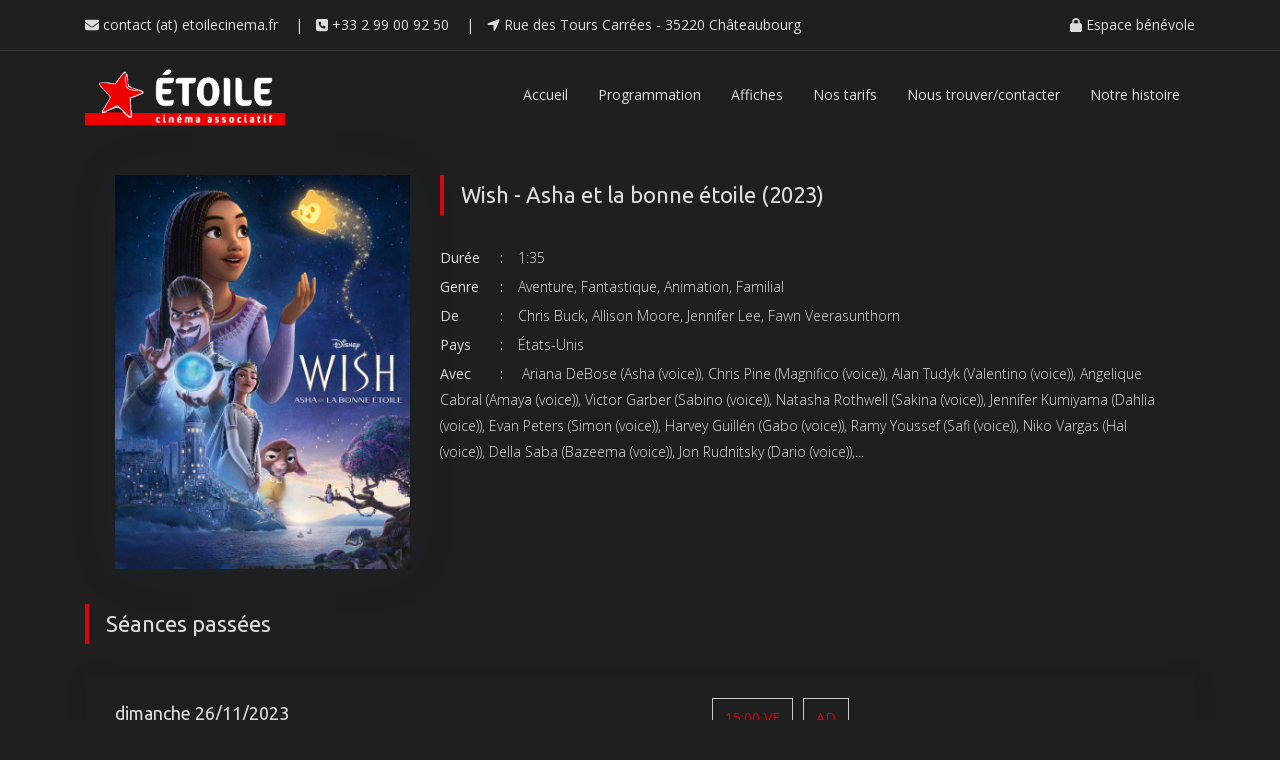

--- FILE ---
content_type: text/html; charset=UTF-8
request_url: https://www.etoilecinema.fr/movie/918
body_size: 4492
content:
<!DOCTYPE html>
<html lang="fr">

<head>
    <meta charset="utf-8">
    <meta http-equiv="X-UA-Compatible" content="IE=edge">
    <meta name="viewport" content="width=device-width, initial-scale=1">
    <title>    Etoile Cinéma
</title>
    <link rel="shortcut icon" type="image/png" href="/favicon.png"/>

                <link rel="stylesheet" href="https://stackpath.bootstrapcdn.com/bootstrap/4.4.1/css/bootstrap.min.css" integrity="sha384-Vkoo8x4CGsO3+Hhxv8T/Q5PaXtkKtu6ug5TOeNV6gBiFeWPGFN9MuhOf23Q9Ifjh" crossorigin="anonymous">
        <link rel="stylesheet" type="text/css" href="/bioscope/css/line-awesome.min.css">
        <link rel="stylesheet" type="text/css" href="/plugins/glidejs/css/glide.core.min.css">
        <link rel="stylesheet" type="text/css" href="/plugins/glidejs/css/glide.theme.min.css">
        <link rel="stylesheet" href="/css/megamenu/main.paniki.css">
        <style>
            .navbar.sm-navbar {
                background: #1f1f1f;
            }
        </style>

        <!--Google fonts-->
        <link href="https://fonts.googleapis.com/css?family=Ubuntu:300,300i,400,400i,500,500i,700,700i" rel="stylesheet">
        <link href="https://fonts.googleapis.com/css?family=Open+Sans:300,300i,400,400i,600,600i,700,700i,800,800i" rel="stylesheet">
        <link href="https://fonts.googleapis.com/css?family=Source+Sans+Pro:200,200i,300,300i,400,400i,600,600i,700" rel="stylesheet">
    

                <!--Custom Style-->
        <link rel="stylesheet" type="text/css" href="/css/home.css">
        <link rel="stylesheet" type="text/css" href="/css/style.min.css">
    
    <style>
        .example {
            /*box-shadow: 0 20px 50px rgba(0, 0, 0, 0.3);*/
            /*background: #222538;*/
            /*background: -webkit-linear-gradient(bottom left,#222538,#46454d);*/
            /*background: linear-gradient(to top right,#222538,#46454d);*/

            color: #eed;
            font-size: 20px;
            line-height: 30px;
            /*padding: 50px;*/
            /*margin: 50px -50px;*/
            padding: 0px 50px 0px 50px;
            margin: 0px -50px 0px -50px;
            overflow: hidden;
        }

        .example > div {
            max-height: 200px;
        }

        /* toggle full story */
        .example > .full-story {
            max-height: initial;
        }
        .example .toggle:before {
            content: 'Voir plus ...';
        }
        .example > .full-story .toggle:before {
            content: 'Voir moins';
        }


    </style>

    <!-- HTML5 shim and Respond.js for IE8 support of HTML5 elements and media queries -->
    <!--[if lt IE 9]>
    <script src="/bioscope/js/html5shiv.min.js"></script>
    <script src="/bioscope/js/respond.min.js"></script>
    <![endif]-->

    <!-- -->
    <link href="/plugins/fontawesome-free-6.5.1-web/css/all.min.css" rel="stylesheet">
    <script defer src="/plugins/fontawesome-free-6.5.1-web/js/all.min.js"></script>

</head>
<body id="body" class="dark">

        <div id="preloader">
        <div id="status">
            <span></span>
            <span></span>
        </div>
    </div>


        <div class="header-top-bar header-top-bar-dark">
        <div class="container">
          <span class="menu-top-contact">
              <span>
                  <a href="mailto:contact@etoilecinema.fr" target="_top"><i class="fa fa-envelope"></i> contact (at) etoilecinema.fr</a>
              </span>
              <span><span class="divide-bar">|</span><i class="fa fa-phone-square"></i> +33 2 99 00 92 50</span>
              <span><span class="divide-bar">|</span><i class="fa fa-location-arrow"></i> Rue des Tours Carrées - 35220 Châteaubourg</span>
          </span>
            <span class="menu-top-info">
            <a href="https://backoffice.etoilecinema.fr" id="black_white"><i class="fa fa-lock"></i> Espace bénévole</a>
        </span>
        </div>
    </div>


        <nav id="superMenu" class="navbar sm-navbar movie-navbar navbar-expand-lg navbar-dark">
        <div class="container">
            <a class="navbar-brand" href="/">
                <img src="/bioscope/etoile/Logo-transparent.png" alt="logo" width="200px">
            </a>
            <button class="navbar-toggler" type="button" data-toggle="collapse" data-target="#navbarSupportedContent" aria-controls="navbarSupportedContent" aria-expanded="false" aria-label="Toggle navigation">
                <span class="line"></span>
                <span class="line"></span>
                <span class="line"></span>
            </button>

            <div class="collapse navbar-collapse" id="navbarSupportedContent">
                <ul class="navbar-nav ml-auto">
                    <li class="nav-item">
                        <a href="/">Accueil </a>
                    </li>
                    <li class="nav-item">
                        <a href="/programmation">Programmation</a>
                    </li>
                    <li class="nav-item">
                        <a href="/affiches">Affiches </a>
                    </li>
                    <li class="nav-item">
                        <a href="/tarifs">Nos tarifs </a>
                    </li>
                    <li class="nav-item">
                        <a href="/contact">Nous trouver/contacter </a>
                    </li>
                    <li class="nav-item">
                        <a href="/histoire">Notre histoire </a>
                    </li>
                                    </ul>
            </div>
        </div>
    </nav>

                    


    <div class="actor-details-page">
        <div class="container">
            <div class="row">
                <div class="col-12">
                    <div class="single-actor-details" style="margin-bottom: 0px;">
                        <div class="media" style="padding: 35px 30px;">
                                                                                                                
                            <img src="https://movies.monnaie-services.com/FR/poster/086F8987/320/BNPY8.jpg" alt="Wish - Asha et la bonne étoile" height="394">

                            
                            <div class="media-body" style="margin-top: 0px;">
                                <h5 class="section-title-3">Wish - Asha et la bonne étoile (2023)</h5>

                                                                <div class="actor-biodata">
                                    <div class="row">
                                        <div class="col-md-12">
                                            <p><span class="title">Durée</span>:<span>1:35</span></p>
                                                                                        <p><span class="title">Genre</span>:<span>Aventure, Fantastique, Animation, Familial</span></p>
                                                                                                                                </div>
                                        <div class="col-md-12">
                                                                                        <p><span class="title">De</span>:<span>Chris Buck, Allison Moore, Jennifer Lee, Fawn Veerasunthorn</span></p>
                                                                                                                                        <p><span class="title">Pays</span>:<span>États-Unis</span></p>
                                                                                        <p><span class="title">Avec</span>:
                                                                                                                                                                                            <span>Ariana DeBose (Asha (voice)), Chris Pine (Magnifico (voice)), Alan Tudyk (Valentino (voice)), Angelique Cabral (Amaya (voice)), Victor Garber (Sabino (voice)), Natasha Rothwell (Sakina (voice)), Jennifer Kumiyama (Dahlia (voice)), Evan Peters (Simon (voice)), Harvey Guillén (Gabo (voice)), Ramy Youssef (Safi (voice)), Niko Vargas (Hal (voice)), Della Saba (Bazeema (voice)), Jon Rudnitsky (Dario (voice)),...</span></p>
                                                                                    </div>
                                    </div>
                                </div>
                            </div>
                        </div>
                    </div>

                    
                                            <div class="actor-biography">
                            <h5 class="section-title-3">Séances passées</h5>
                            <div class="tab-content show-time-panel" id="nav-tabContent">
                                <div class="tab-pane fade show active" id="date1" role="tabpanel">
                                    <table class="table">
                                        <tbody>
                                                                                                                            <tr>
                                                <td>
                                                    <h5>dimanche 26/11/2023</h5>
                                                    <!--<p>Adventure  |  Drama  |  Crime</p>-->
                                                </td>
                                                <td>
                                                    <span class="show-time">15:00 VF</span>
                                                                                                            <span class="show-time">AD</span>
                                                                                                    </td>
                                            </tr>
                                                                                    <tr>
                                                <td>
                                                    <h5>mercredi 13/12/2023</h5>
                                                    <!--<p>Adventure  |  Drama  |  Crime</p>-->
                                                </td>
                                                <td>
                                                    <span class="show-time">16:30 VF</span>
                                                                                                            <span class="show-time">AD</span>
                                                                                                    </td>
                                            </tr>
                                                                                    <tr>
                                                <td>
                                                    <h5>samedi 16/12/2023</h5>
                                                    <!--<p>Adventure  |  Drama  |  Crime</p>-->
                                                </td>
                                                <td>
                                                    <span class="show-time">20:30 VF</span>
                                                                                                            <span class="show-time">AD</span>
                                                                                                    </td>
                                            </tr>
                                                                                    <tr>
                                                <td>
                                                    <h5>dimanche 17/12/2023</h5>
                                                    <!--<p>Adventure  |  Drama  |  Crime</p>-->
                                                </td>
                                                <td>
                                                    <span class="show-time">11:00 VF</span>
                                                                                                            <span class="show-time">AD</span>
                                                                                                    </td>
                                            </tr>
                                                                                </tbody>
                                    </table>
                                </div>
                            </div>
                        </div>
                    
                    <div class="actor-biography">
                        <h5 class="section-title-3">Synopsis</h5>
                        <p ><p>Asha, jeune fille de 17 ans &agrave; l&rsquo;esprit vif et d&eacute;vou&eacute;e &agrave; ses proches, vit &agrave; Rosas, un royaume o&ugrave; tous les souhaits peuvent litt&eacute;ralement s&rsquo;exaucer. Dans un moment de d&eacute;sespoir, elle adresse un v&oelig;u aux &eacute;toiles auquel va r&eacute;pondre une force cosmique : une petite boule d&rsquo;&eacute;nergie infinie pr&eacute;nomm&eacute;e Star. Ensemble, Star et Asha vont affronter le plus redoutable des ennemis et prouver que le souhait d&rsquo;une personne d&eacute;termin&eacute;e, alli&eacute; &agrave; la magie des &eacute;toiles, peut produire des miracles...</p></p>
                    </div>

                    <div class="actor-biography">
                        <h5 class="section-title-3">Bandes annonces</h5>
                        <div class="trailer-and-video mg-bottom-90">
                            <div class="container">
                                <div class="top text-center" data-stellar-background-ratio="0.4">
                                                                        <div id="player-container1" class="player-container contain-mlvp">
                                        <div class="mlvp-container video-play-list" style="padding-bottom: 10px;">
                                            <iframe  src="https://www.youtube.com/embed/gal12ijI3Xk" allow="autoplay; encrypted-media" allowfullscreen></iframe>
                                        </div>
                                    </div>
                                                                                                                                            </div>
                            </div>
                        </div>
                    </div>
                </div>
            </div>
        </div>
    </div>


        <div class="footer-section footer-bg dark">
        <div class="container">
            <div class="row">
                <div class="col-lg-3 col-12">
                    <div class="widget_about mg-bt-small">
                        <a href="/">
                            <img src="/bioscope/etoile/Logo-transparent.png" alt="footer-logo" width="149px">
                        </a>
                        <p>Espace confiserie<br>
                            221 Places - Accès handicapés <i class="fab fa-accessible-icon"></i> <i class="fas fa-assistive-listening-systems"></i><br>
                            Sièges grand confort<br>
                            Projection numérique et 3D<br>
                            Vente d'affiches
                        </p>
                        <div class="social-icon-wrap">
                            <a class="facebook" href="https://www.facebook.com/Etoile.Cinema/"><i class="fa-brands fa-facebook"></i></a>
                            <a class="instagram" href="https://www.instagram.com/etoilecinemachateau/"><i class="fa-brands fa-instagram"></i></a>
                        </div>
                    </div>
                </div>
                <div class="col-lg-3 col-12 mg-bt-small">
                    <h5>Liens partenaires</h5>
                    <ul>
                        <li><a target="_blank" href="http://www.cinema35.fr/"><i class="fas fa-external-link"></i> Cinéma35</a></li>
                        <li><a target="_blank" href="https://www.themoviedb.org/"><i class="fas fa-external-link"></i> The movieDB</a></li>
                    </ul>
                </div>
                <div class="col-lg-6 col-12 mg-bt-small">
                    <h5>Programme</h5>
                    <p>Pour recevoir le programme hebdomadaire, inscrivez-vous sur <a href="/inscription-programmation" style="color: #ffffff;">cette page <i class="fas fa-link"></i> </a></p>
                    <p>Pour vous désinscrire, <a href="/unsubscribe" style="color: #ffffff;">c'est par ici <i class="fas fa-link"></i></a></p>
                </div>
            </div>
        </div>
        <div class="footer-bottom text-center">
            <p>Etoile Cinéma - by Paniki <i class="fa fa-copyright"></i></p>
        </div>
    </div>

<a class="backtotop" id="backtotop"><i class="ion-android-arrow-up"></i></a>

    <script src="https://code.jquery.com/jquery-3.4.1.min.js"></script>
<script src="https://cdn.jsdelivr.net/npm/popper.js@1.16.0/dist/umd/popper.min.js" integrity="sha384-Q6E9RHvbIyZFJoft+2mJbHaEWldlvI9IOYy5n3zV9zzTtmI3UksdQRVvoxMfooAo" crossorigin="anonymous"></script>
<script src="https://stackpath.bootstrapcdn.com/bootstrap/4.4.1/js/bootstrap.min.js" integrity="sha384-wfSDF2E50Y2D1uUdj0O3uMBJnjuUD4Ih7YwaYd1iqfktj0Uod8GCExl3Og8ifwB6" crossorigin="anonymous"></script>
<script type="text/javascript" src="/bioscope/js/megamenu/mega.paniki.js"></script>
<script type="text/javascript" src="/bioscope/js/jquery.scrollUp.min.js"></script>
<script src="https://cdn.jsdelivr.net/npm/sweetalert2@11"></script>
<style>
    div:where(.swal2-container) div:where(.swal2-popup) {
        background: #2b2b2b;
    }
    .swal2-popup.swal2-toast {
        background: #2b2b2b;
    }
</style>
<script>
    // flash messages
    const Toast = Swal.mixin({
        toast: true,
        position: "top-end",
        showConfirmButton: false,
        timer: 3000,
        timerProgressBar: true,
        didOpen: (toast) => {
            toast.onmouseenter = Swal.stopTimer;
            toast.onmouseleave = Swal.resumeTimer;
        }
    });

    </script>


    
    <script type="text/javascript">
        function preloader() {
    console.log('preload');
    var status = $('#status');
    var preloader = $('#preloader');
    var body = $('body');
    status.fadeOut(); // will first fade out the loading animation
    preloader.delay(0).fadeOut('fast'); // will fade out the white DIV that covers the website.
    body.delay(0).css({'overflow': 'visible'});
}

        $(document).ready(function() {
            preloader();
            // $('#longtext').more();
        });
    </script>
</body>
</html>

--- FILE ---
content_type: text/css
request_url: https://www.etoilecinema.fr/css/home.css
body_size: 1094
content:
/*---------------------------------------------------
	Paniki - cdd home
	todo : Supprimer les doubles entrées
----------------------------------------------------*/

.a_laffiche-series .entry-thumb {
    margin-bottom: 23px;
    position: relative;
    -webkit-box-shadow: 0px 0px 10px 0px rgba(0, 58, 115, 0.15);
    box-shadow: 0px 0px 10px 0px rgba(0, 58, 115, 0.15); }
.a_laffiche .entry-thumb .play-btn-img {
    position: absolute;
    left: 50%;
    margin-left: -22px;
    top: 51.5%;
    margin-top: -19px;
    visibility: hidden;
    opacity: 0;
    -webkit-transition: all 0.5s ease-in-out;
    -moz-transition: all 0.5s ease-in-out;
    -o-transition: all 0.5s ease-in-out;
    transition: all 0.5s ease-in-out; }
.a_laffiche .entry-thumb .play-btn-img a {
    outline: 0; }
.a_laffiche .entry-thumb:hover .play-btn-img {
    visibility: visible;
    opacity: 1;
    top: 50%; }

.a_laffiche .entry-ticket {
    background: #A90005;
    color: #ffffff;
    display: inline-block;
    padding: 3px 15px;
    position: absolute;
    left: 0;
    top: 0;
    border-radius: 0 2px 2px 0;
    margin-top: 29px; }

.a_laffiche .entry-content {
    left: 20px;
    bottom: 0; }
.a_laffiche .entry-content .entry-title {
    margin-bottom: 0; }

.a_laffiche .entry-rating {
    margin-bottom: 4px;
    font-size: 14px;
}
.a_laffiche .entry-rating i {
    color: #A90005;
    padding-right: 10px; }

.a_laffiche .entry-tag {
    list-style: none;
    padding-left: 0;
    margin-bottom: 25px; }
.a_laffiche .entry-tag li {
    display: inline-block; }
.a_laffiche .entry-tag li span {
    padding: 0 8px; }


.a_laffiche-theater {
    position: relative;
    margin-bottom: 26px; }
.a_laffiche .entry-thumb .thumb {
    overflow: hidden; }
.a_laffiche .entry-thumb .thumb img {
    /*width: 100%;*/
    /*width: 243px;*/
    height: 330px;
    /*height: 400px;*/
    cursor: pointer;
    -webkit-transition: all 500ms ease;
    -webkit-transform: scale(1);
    -ms-transition: all 500ms ease;
    -ms-transform: scale(1);
    -moz-transition: all 500ms ease;
    -moz-transform: scale(1);
    -o-transition: all 500ms ease;
    transition: all 500ms ease;
    transform: scale(1); }
.a_laffiche-theater .entry-thumb .entry-rating {
    margin-top: -35px;
    visibility: hidden;
    opacity: 0;
    color: #ffffff;
    margin-left: -34px;
    position: absolute;
    bottom: 40px;
    z-index: 9999;
    left: 50%;
    -webkit-transition: all 0.4s ease-in-out;
    -moz-transition: all 0.4s ease-in-out;
    -o-transition: all 0.4s ease-in-out;
    transition: all 0.4s ease-in-out; }
.a_laffiche-theater .entry-thumb .entry-rating i {
    color: #A90005;
    padding-right: 10px; }
.a_laffiche .entry-thumb:hover .entry-rating {
    visibility: visible;
    opacity: 1; }
.a_laffiche-theater .entry-ticket {
    background: #A90005;
    color: #ffffff;
    display: inline-block;
    padding: 1px 12px;
    position: absolute;
    left: 0;
    top: 0;
    border-radius: 0 2px 2px 0;
    margin-top: 29px; }
.a_laffiche-theater .entry-content {
    text-align: center;
    margin-top: 25px; }
.a_laffiche-theater .entry-content h5 {
    font-size: 18px; }
.a_laffiche:hover .entry-thumb .thumb img {
    -webkit-transform: scale(1.15);
    -ms-transform: scale(1.15);
    -moz-transform: scale(1.15);
    transform: scale(1.15); }
.a_laffich:hover .entry-rating {
    bottom: 60px; }

@media all and (max-width: 767px) {
    .a_laffiche {
        margin-bottom: 40px;
    }
}

/* Texte défilant */

.defileParent {
    display: block;
    /*margin: 3em auto;*/
    margin: 5px auto;
    overflow: hidden;
    position: relative;
    table-layout: fixed;
    width: 700px;
}
.defile {
    display:block;
    -webkit-animation:linear marqueelike 20s infinite ;
    -moz-animation:linear marqueelike 20s infinite ;
    -o-animation:linear marqueelike 20s infinite ;
    -ms-animation:linear marqueelike 20s infinite ;
    animation:linear marqueelike 20s infinite ;
    /*margin-left:-100%;*/
    padding:0 5px;
    text-align:left;
    height:25px;
    font-size: 20px;
    font-weight: bold;
}


.defile:after {
    content:attr(data-text);
    position:absolute;
    white-space:nowrap;
    padding-left:10px;
}

@-webkit-keyframes marqueelike {
    0%, 100% {margin-left:0;}
    99.99% {margin-left:-100%;}
}
@-moz-keyframes marqueelike {
    0%, 100% {margin-left:0;}
    99.99% {margin-left:-100%;}
}
@-o-keyframes marqueelike {
    0%, 100% {margin-left:0;}
    99.99% {margin-left:-100%;}
}
@-ms-keyframes marqueelike {
    0%, 100% {margin-left:0;}
    99.99% {margin-left:-100%;}
}
@keyframes marqueelike {
    0%, 100% {margin-left:0;}
    99.99% {margin-left:-100%;}
}

@media only screen and (max-width: 860px) {
    .defileParent {
        display: block;
        /*margin: 3em auto;*/
        margin: 5px auto;
        overflow: hidden;
        position: relative;
        table-layout: fixed;
        width: 100%;
    }

    .defile {
        display:block;
        -webkit-animation:linear marqueelike 15s infinite ;
        -moz-animation:linear marqueelike 15s infinite ;
        -o-animation:linear marqueelike 15s infinite ;
        -ms-animation:linear marqueelike 15s infinite ;
        animation:linear marqueelike 15s infinite ;
        margin-left:-100%;
        padding:0 5px;
        text-align:left;
        height:25px;
    }
}

--- FILE ---
content_type: text/css
request_url: https://www.etoilecinema.fr/css/style.min.css
body_size: 15294
content:
/*
Theme Name: BiosCope
Author: ThemeLayer
Author URI: http://themelayer.com
Version: 1.0
*/
/*
|----------------------------------------------------------------------------
| CSS INDEX
|----------------------------------------------------------------------------
	1.0 - General Styles
		1.1 - Alignments
		1.2 - Galleries
		1.3 - Fixed margin
		1.4 - Fixed padding
		1.5 - Fixed Button Style
		1.6 - page header
	2.0 - Main navbar
*/
/*-------------------------
	1.0 - General Styles
--------------------------*/
body {
    font-family: "Open Sans", sans-serif;
    line-height: 100%;
    font-size: 14px;
    line-height: 26px;
    color: #606060; }

h1, h2, h3, h4, h5, h6 {
    font-family: "Ubuntu", sans-serif;
    color: #081827; }

h1 {
    font-size: 40px;
    font-weight: 400; }

h2 {
    font-size: 36px;
    font-weight: 400; }

h3 {
    font-size: 30px;
    font-weight: 400; }

h4 {
    font-size: 24px;
    font-weight: 400; }

h5 {
    font-size: 22px;
    font-weight: 400; }

h6 {
    font-size: 14px; }

p {
    font-family: "Open Sans", sans-serif;
    font-size: 14px;
    line-height: 26px;
    color: #606060; }

a {
    color: #081827; }

a:hover {
    text-decoration: none;
    color: #081827; }

.btn {
    border: 0;
    border-radius: 35px;
    color: #fff;
    padding: 9px 40px;
    -webkit-transition: all 0.3s ease-in-out;
    -moz-transition: all 0.3s ease-in-out;
    -o-transition: all 0.3s ease-in-out;
    transition: all 0.3s ease-in-out;
    border: 0; }

.btn:hover,
.btn:active,
.btn:focus {
    outline: 0;
    border: 0;
    -webkit-box-shadow: none !important;
    box-shadow: none !important; }

.btn-yellow {
    background: #da040c;
    color: #ffffff;
    border: 1px solid #da040c !important; }

.btn-yellow:hover,
.btn-yellow:active,
.btn-yellow:hover {
    color: #ffffff;
    background-color: rgba(255, 0, 0, 0.84);
    border: 1px solid #da040c !important; }

.btn-transparent {
    background: transparent;
    color: #ffffff;
    border: 1px solid #ffffff !important; }

.btn-transparent:hover,
.btn-transparent:active,
.btn-transparent:hover {
    border: 1px solid #da040c !important;
    color: #ffffff;
    background: #da040c; }

.btn-white {
    background: #ffffff;
    color: #020d18;
    border: 1px solid #020d18 !important; }

.btn-white:hover,
.btn-white:active,
.btn-white:hover {
    border: 1px solid #da040c !important;
    color: #ffffff;
    background: #da040c; }

.see-all-btn {
    position: relative;
    padding-right: 22px; }

.see-all-btn:after {
    background-image: url(../etoile/section-arrow.png);
    position: absolute;
    content: '';
    right: 0;
    top: 2px;
    height: 17px;
    width: 15px;
    -webkit-transition: all 0.3s ease-in-out;
    -moz-transition: all 0.3s ease-in-out;
    -o-transition: all 0.3s ease-in-out;
    transition: all 0.3s ease-in-out; }

.see-all-btn:hover:after {
    right: -4px; }

.section-title h2 {
    float: left;
    position: relative;
    padding-left: 27px; }

.section-title h2:after {
    content: '';
    position: absolute;
    height: 45px;
    width: 3px;
    left: 0;
    top: 0;
    background: #da040c; }

.section-title a {
    float: right;
    padding-top: 12px;
    font-weight: 600;
    position: relative;
    padding-right: 25px;
    -webkit-transition: all 0.3s ease-in-out;
    -moz-transition: all 0.3s ease-in-out;
    -o-transition: all 0.3s ease-in-out;
    transition: all 0.3s ease-in-out; }

.section-title a:after {
    background-image: url(../etoile/section-arrow.png);
    position: absolute;
    content: '';
    right: 0;
    top: 16px;
    height: 17px;
    width: 15px;
    -webkit-transition: all 0.3s ease-in-out;
    -moz-transition: all 0.3s ease-in-out;
    -o-transition: all 0.3s ease-in-out;
    transition: all 0.3s ease-in-out; }

.section-title a:hover:after {
    right: -4px; }

.section-title-two h2 {
    color: #ffffff;
    margin-bottom: 16px; }

.section-title-two p {
    color: #ffffff;
    margin-bottom: 70px; }

.section-title-3 {
    border-left: 4px solid #da040c;
    line-height: 40px;
    padding-left: 17px; }

.owl-nav .owl-next,
.owl-nav .owl-prev {
    padding: 0 !important;
    background: none !important;
    margin: 0 !important; }
.owl-nav .owl-next:focus,
.owl-nav .owl-prev:focus {
    outline: 0 !important; }

.owl-dot:focus {
    outline: 0 !important; }

/*----------------------------------
	1.4 - fixed bg images
-----------------------------------*/
.main-slider .item {
    background-size: cover;
    background-position: center;
    background-repeat: no-repeat;
    padding: 242px 0; }

.slider-one {
    background-image: url(../images/1.png); }

.slider-two {
    background-image: url(../images/3.png); }

.page-title-bg {
    background-image: url(../images/bg/page-title.png);
    background-position: center center;
    background-size: cover; }

.footer-bg {
    background: #f5f5f5; }

.bg-fact {
    background-image: url(../images/bg/fact-bg.png);
    background-position: center center;
    background-size: cover; }

.call-to-action-bg {
    background-image: url(../images/bg/call-to-action.png);
    background-position: center center;
    background-size: cover; }

.testimonial-bg {
    background-image: url(../images/bg/testimonial-bg.png);
    background-position: center center;
    background-size: cover; }

.award-bg {
    background-image: url(../images/bg/award.png);
    background-position: center center;
    background-size: cover; }

.upcomming-trailer-bg {
    background-image: url(../images/bg/4.png);
    background-position: center center;
    background-size: cover; }

/*----------------------------------
	1.4 - All padding styles
-----------------------------------*/
.mg-top--30 {
    margin-top: -30px; }

.border-dash {
    border-bottom: 1px dashed #9b9b9b; }

.section-title {
    margin-bottom: 110px; }

.section-title-2 {
    margin-bottom: 68px; }

.section-title-3 {
    margin-bottom: 30px; }

.no-pad {
    padding-left: 0;
    padding-right: 0; }

.default-padding {
    padding: 120px 0; }

.default-padding-1 {
    padding: 120px 0 90px; }

.default-padding-2 {
    padding: 115px 0 120px 0; }

.default-padding-3 {
    padding: 110px 0 120px 0; }

.default-padding-4 {
    padding: 90px 0; }

.default-padding-5 {
    padding: 110px 0 80px 0; }

.default-padding-6 {
    padding: 90px 0 120px 0; }

.default-padding-7 {
    padding: 120px 0 115px 0; }

.default-padding-pca {
    padding: 50px 0; }

.mg-top-90 {
    margin-top: 90px; }

.mg-top-100 {
    margin-top: 100px; }

.mg-bottom-30 {
    margin-bottom: 30px; }

.mg-bottom-90 {
    margin-bottom: 90px; }

.mg-bottom-120 {
    margin-bottom: 120px; }

@media all and (max-width: 991px) {
    .pd-top-add {
        padding-top: 50px; }
    .mg-bottom-add {
        margin-bottom: 100px !important; }
    .mg-b768-remove {
        margin-bottom: 0 !important; }
    .section-title {
        margin-bottom: 80px; }
    .mg-bottom-991 {
        margin-bottom: 0 !important; }
    .default-padding {
        padding: 100px 0; }
    .default-padding-1 {
        padding: 100px 0 70px; }
    .default-padding-2 {
        padding: 95px 0 100px 0; }
    .default-padding-3 {
        padding: 90px 0 100px 0; }
    .default-padding-4 {
        padding: 90px 0; }
    .default-padding-5 {
        padding: 90px 0 60px 0; }
    .default-padding-6 {
        padding: 70px 0 100px 0; }
    .default-padding-7 {
        padding: 100px 0 90px 0; }
    .mg-bottom-120 {
        margin-bottom: 100px; } }

@media all and (max-width: 767px) {
    .mg-bottom-remove {
        margin-bottom: 0 !important; }
    .section-title {
        text-align: center;
        margin-bottom: 40px; }
    .section-title h2 {
        font-size: 30px;
        padding-left: 0;
        padding-top: 3px;
        display: block;
        float: none;
        margin-bottom: 4px; }
    .section-title h2:after {
        display: none; }
    .section-title a {
        display: inline-block;
        float: none; } }

.dark {
    background-color: #1f1f1f;
    color: #dddddd; }
.dark h1, .dark h2, .dark h3, .dark h4, .dark h5, .dark h6, .dark p, .dark ul, .dark ol {
    color: #dddddd; }
.dark .section-title h2, .dark .section-title a {
    color: #dddddd; }

.dark .widget {
    background: #2b2b2b; }
.dark .widget .see-all-btn {
    color: #fefefe; }

.dark .widget.widget_tag a {
    color: #fefefe; }

.dark .show-time-tab .price-select-btn {
    background: #4d4d4d; }
.dark .show-time-tab .price-select-btn .custom-select {
    border: 1px solid #4d4d4d;
    color: #9b9b9b; }

/*---------------------------------------------------
	2.0 - Header style
----------------------------------------------------*/
.header-top-bar {
    color: #606060;
    height: 50px;
    line-height: 50px;
    background: #f5f5f5; }
.header-top-bar i {
    color: #da040c;
    margin-right: 8px; }
.header-top-bar .divide-bar {
    padding: 0 13px; }
.header-top-bar .menu-top-info {
    float: right; }

.header-top-bar-dark {
    background-color: #1f1f1f;
    color: #dddddd; }
.header-top-bar-dark a {
    color: #dddddd; }

.navbar-search-form {
    position: relative; }
.navbar-search-form .custom-select-wrap {
    position: relative;
    position: absolute;
    left: 0;
    width: 105px;
    height: 99%;
    cursor: pointer; }
.navbar-search-form .custom-select-wrap .custom-select {
    background: none;
    border-left: 0;
    border-top: 0;
    border-bottom: 0;
    border-right: 1px solid #bababa;
    border-radius: 0;
    outline: 0;
    -webkit-box-shadow: none;
    box-shadow: none;
    height: 100%;
    padding: 0 13px 0 18px;
    cursor: pointer; }
.navbar-search-form .custom-select-wrap:after {
    content: '\f107';
    font-family: FontAwesome;
    position: absolute;
    right: 13px;
    line-height: 60px;
    top: 50%;
    margin-top: -29px;
    color: #da040c; }
.navbar-search-form input {
    height: 44px;
    border: 1px solid #bababa;
    padding: 0 65px 0 120px;
    width: 400px;
    border-radius: 30px; }
.navbar-search-form input:focus {
    outline: 0 !important; }
.navbar-search-form .search-submit {
    width: 55px;
    height: 44px;
    border: 0;
    background: none;
    position: absolute;
    right: 0;
    top: 50%;
    margin-top: -22px;
    border-left: 1px solid #bababa;
    color: #da040c;
    cursor: pointer; }
.navbar-search-form .search-submit i {
    padding-right: 4px; }
.navbar-search-form .search-submit:focus {
    outline: 0 !important; }

.movie-navbar .widget {
    -webkit-box-shadow: none;
    box-shadow: none;
    padding: 0;
    margin-bottom: 30px; }

.smm-widget-area .widget.smm-widget-list h4.smm-widget-title {
    font-family: "Ubuntu", sans-serif;
    font-size: 15px; }

.navbar.sm-navbar ul.navbar-nav > li > a {
    font-family: "Open Sans", sans-serif; }

@media all and (min-width: 1200px) {
    .movie-navbar-two {
        margin-top: 17px; } }

@media (min-width: 992px) {
    .movie-navbar.sm-navbar ul.navbar-nav > li > a {
        padding: 32px 15px; }
    .movie-navbar-two {
        position: absolute !important;
        z-index: 999;
        width: 100%;
        background: transparent !important;
        border-bottom: 0 !important; }
    .movie-navbar-two .brand-small {
        display: none; }
    .movie-navbar-two .navbar-search-form input {
        background: transparent;
        color: #ffffff !important; }
    .movie-navbar-two .navbar-search-form .custom-select-wrap .custom-select {
        color: #ffffff !important; }
    .movie-navbar-two .navbar-search-form .custom-select-wrap .custom-select option {
        color: #495057 !important; }
    .movie-navbar-two ul.navbar-nav > li > a {
        color: #ffffff !important; }
    .navbar-dark {
        background-color: #1f1f1f !important;
        border-bottom: 1px solid #1f1f1f !important;
        border-top: 1px solid #383838 !important; }
    .navbar-dark .light-logo {
        display: none; }
    .navbar-dark .navbar-search-form input {
        background: transparent;
        color: #dddddd; }
    .navbar-dark .custom-select {
        color: #dddddd; }
    .navbar-dark .custom-select option {
        color: #495057 !important; }
    .navbar-dark ul.navbar-nav > li > a {
        color: #dddddd !important; }
    .navbar-dark .widget {
        background: none !important; }
    .movie-navbar-two.navbar-two-dark .widget {
        background: none !important; } }

@media (min-width: 992px) and (max-width: 1024px) {
    .navbar-search-form input {
        width: 330px; }
    /*.navbar-dark {*/
    /*background-color: #1f1f1f !important;*/
    /*border-bottom: 1px solid #1f1f1f !important;*/
    /*border-top: 1px solid #383838 !important; }*/
}

@media (max-width: 991px) {
    .movie-navbar-two .brand-small {
        display: block; }
    .movie-navbar-two .brand-large {
        display: none; }
    .header-top-bar i {
        margin-right: 5px; }
    .movie-navbar {
        height: 85px; }
    .navbar.sm-navbar ul.navbar-nav li.has-menu-item-submenu > a.slicknav .icon:after {
        margin-left: 12px;
        height: 25px; }
    .navbar.sm-navbar ul.navbar-nav li.has-menu-item-submenu > a.slicknav .icon:before {
        width: 25px;
        margin-bottom: -13px; }
    .navbar.sm-navbar ul.navbar-nav li.has-menu-item-megamenu > a.slicknav .icon:before {
        width: 25px;
        margin-bottom: -13px; }
    .navbar.sm-navbar ul.navbar-nav li.has-menu-item-megamenu > a.slicknav .icon:after {
        margin-left: 12px;
        height: 25px; }
    .navbar-search-form input {
        width: 100%; }
    .navbar-search-form {
        margin-top: 15px; }
    .navbar-dark .dark-logo {
        display: none; }
    .navbar-dark .light-logo {
        display: block; } }

@media (max-width: 767px) {
    .header-top-bar {
        height: auto;
        line-height: 28px;
        padding: 7px 0;
        text-align: center;
        font-size: 12px; }
    .menu-top-contact {
        display: block; }
    .header-top-bar .menu-top-info {
        float: none; } }

@media (max-width: 414px) {
    .header-top-bar {
        font-size: 12px;
        line-height: 27px;
        padding: 4px 0; }
    .header-top-bar .divide-bar {
        padding: 0 10px; }
    .header-top-bar i {
        margin-right: 5px; } }

#preloader {
    position: fixed;
    top: 0;
    left: 0;
    right: 0;
    bottom: 0;
    background-color: #fff;
    /* change if the mask should have another color then white */
    z-index: 99999;
    text-align: center;
    /* makes sure it stays on top */ }

@media (max-width: 767px) {
    #preloader img {
        margin-bottom: 50px; } }

#status {
    position: relative;
    width: 70px;
    height: 70px;
    top: 50%;
    margin: 0 auto;
    right: 35px;
    margin-top: -35px; }

#status span {
    position: absolute;
    border-radius: 999px; }

#status span:nth-child(1) {
    border: 5px solid #1f1f1f;
    border-top: 5px solid transparent;
    width: 70px;
    height: 70px;
    -webkit-animation: spin1 2s infinite linear;
    animation: spin1 2s infinite linear; }

#status span:nth-child(2) {
    border: 5px solid #2b2b2b;
    border-top: 5px solid transparent;
    top: 20px;
    left: 20px;
    width: 30px;
    height: 30px;
    -webkit-animation: spin2 1s infinite linear;
    animation: spin2 1s infinite linear;
    margin-left: 35px; }

@-webkit-keyframes spin1 {
    0% {
        -webkit-transform: rotate(360deg);
        transform: rotate(360deg);
        opacity: 1; }
    50% {
        -webkit-transform: rotate(180deg);
        transform: rotate(180deg);
        opacity: 0.75; }
    100% {
        -webkit-transform: rotate(0deg);
        transform: rotate(0deg);
        opacity: 1; } }

@keyframes spin1 {
    0% {
        -webkit-transform: rotate(360deg);
        transform: rotate(360deg);
        opacity: 1; }
    50% {
        -webkit-transform: rotate(180deg);
        transform: rotate(180deg);
        opacity: 0.75; }
    100% {
        -webkit-transform: rotate(0deg);
        transform: rotate(0deg);
        opacity: 1; } }

@-webkit-keyframes spin2 {
    0% {
        -webkit-transform: rotate(0deg);
        transform: rotate(0deg);
        opacity: 0.75; }
    50% {
        -webkit-transform: rotate(180deg);
        transform: rotate(180deg);
        opacity: 1; }
    100% {
        -webkit-transform: rotate(360deg);
        transform: rotate(360deg);
        opacity: 0.75; } }

@keyframes spin2 {
    0% {
        -webkit-transform: rotate(0deg);
        transform: rotate(0deg);
        opacity: 0.75; }
    50% {
        -webkit-transform: rotate(180deg);
        transform: rotate(180deg);
        opacity: 1; }
    100% {
        -webkit-transform: rotate(360deg);
        transform: rotate(360deg);
        opacity: 0.75; } }

/*---------------------------------------------------
	2.0 - main slider style
----------------------------------------------------*/
.main-slider .entry-tag {
    list-style: none;
    padding-left: 6px;
    margin-bottom: 0; }
.main-slider .entry-tag li {
    display: inline-block; }
.main-slider .entry-tag li span {
    color: #ffffff;
    padding: 0 8px; }
.main-slider .entry-tag li {
    color: #ffffff;
    font-family: "Ubuntu", sans-serif;
    font-size: 18px;
    font-weight: 300; }
.main-slider .entry-tag li a {
    color: #ffffff;
    font-family: "Ubuntu", sans-serif;
    font-size: 18px;
    font-weight: 300; }

.main-slider .slider-title {
    color: #ffffff;
    font-size: 72px; }
.main-slider .slider-title span {
    font-size: 18px;
    font-weight: 300; }

.main-slider .play-btn {
    display: inline-block;
    margin-right: 30px;
    font-size: 20px;
    margin-left: 6px; }

.main-slider .movie-rating {
    display: inline-block;
    color: #ffffff;
    font-size: 18px; }
.main-slider .movie-rating span {
    font-size: 12px; }
.main-slider .movie-rating i {
    margin-right: 10px; }

.main-slider i {
    color: #da040c; }

.main-slider .owl-item.active .entry-tag {
    -webkit-animation: 1.5s .3s fadeInLeft both;
    animation: 1.5s .3s fadeInLeft both; }

.main-slider .owl-item.active .slider-title {
    -webkit-animation: 1.5s .7s fadeInLeft both;
    animation: 1.5s .7s fadeInLeft both; }

.main-slider .owl-item.active .play-btn {
    -webkit-animation: 1.5s 1s fadeInLeft both;
    animation: 1.5s 1s fadeInLeft both; }

.main-slider .owl-item.active .movie-rating {
    -webkit-animation: 1.5s 1.4s fadeInLeft both;
    animation: 1.5s 1.4s fadeInLeft both; }

.main-slider .owl-nav .owl-prev {
    left: 65px;
    top: 50%;
    margin-top: -28px !important;
    position: absolute; }

.main-slider .owl-nav .owl-next {
    right: 65px;
    top: 50%;
    margin-top: -28px !important;
    position: absolute; }

@media all and (max-width: 1024px) {
    .main-slider .slider-title {
        font-size: 60px; } }

@media all and (max-width: 991px) {
    .main-slider .item {
        text-align: center;
        padding: 200px 0; } }

@media all and (max-width: 767px) {
    .main-slider .item {
        padding: 115px 0 145px 0; }
    .main-slider .item .slider-title {
        font-size: 40px;
        line-height: 33px;
        margin-top: 12px; }
    .main-slider .owl-nav {
        margin-top: -60px;
        position: -webkit-sticky;
        position: sticky; }
    .main-slider .owl-nav .owl-next,
    .main-slider .owl-nav .owl-prev {
        position: inherit;
        margin: 0 10px !important; } }

/*---------------------------------------------------
	2.0 - main slider Two
----------------------------------------------------*/
.main-slider-two {
    list-style-type: none;
    padding: 0; }
.main-slider-two .item {
    position: relative; }
.main-slider-two .item .slide-details {
    position: absolute;
    top: 50%;
    left: 50%;
    width: 100%;
    -webkit-transform: translate(-50%, -32%);
    -ms-transform: translate(-50%, -32%);
    transform: translate(-50%, -32%);
    text-align: center;
    color: #fff; }
.main-slider-two .item .slide-details .slide-title {
    font-size: 72px;
    color: #ffffff;
    margin-bottom: 34px; }
.main-slider-two .item .slide-details .slide-sub-title {
    font-size: 30px;
    color: #ffffff;
    margin-bottom: 5px; }
.main-slider-two .owl-item.active .slide-sub-title {
    -webkit-animation: 1.5s .3s fadeInUp both;
    animation: 1.5s .3s fadeInUp both; }
.main-slider-two .owl-item.active .slide-title {
    -webkit-animation: 1.5s .6s fadeInUp both;
    animation: 1.5s .6s fadeInUp both; }
.main-slider-two .owl-item.active .btn {
    -webkit-animation: 1.5s 1s fadeInUp both;
    animation: 1.5s 1s fadeInUp both; }
.main-slider-two .owl-nav .owl-prev {
    left: 65px;
    top: 50%;
    margin-top: -28px !important;
    position: absolute; }
.main-slider-two .owl-nav .owl-next {
    right: 65px;
    top: 50%;
    margin-top: -28px !important;
    position: absolute; }

@media all and (max-width: 1024px) {
    .main-slider-two .item .slide-details {
        -webkit-transform: translate(-50%, -28%);
        -ms-transform: translate(-50%, -28%);
        transform: translate(-50%, -28%); }
    .main-slider-two .owl-nav .owl-next {
        margin-top: 14px !important; }
    .main-slider-two .owl-nav .owl-prev {
        margin-top: 14px !important; } }

@media all and (max-width: 991px) {
    .main-slider-two .item .slide-details .slide-sub-title {
        font-size: 20px; }
    .main-slider-two .item .slide-details .slide-title {
        font-size: 40px; } }

@media all and (max-width: 767px) {
    .main-slider-two .owl-nav .owl-prev {
        left: 50%;
        bottom: -135px;
        margin-top: -28px !important;
        position: absolute;
        margin-left: -30px !important; }
    .main-slider-two .owl-nav .owl-next {
        left: 50%;
        bottom: -135px;
        margin-top: -28px !important;
        position: absolute;
        margin-left: 10px !important; }
    .main-slider-two .thumbx {
        height: 440px; }
    .main-slider-two .item .slide-details .slide-title {
        font-size: 36px; }
    .main-slider-two .item .slide-details {
        -webkit-transform: translate(-50%, -28%);
        -ms-transform: translate(-50%, -28%);
        transform: translate(-50%, -42%); } }

@media all and (max-width: 320px) {
    .main-slider-three .btn-yellow {
        margin-bottom: 10px;
        margin-right: 0 !important; }
    .main-slider-two .thumbx {
        height: 410px; } }

/*---------------------------------------------------
	2.0 - main slider Three
----------------------------------------------------*/
.main-slider-three .entry-tag li {
    color: #ffffff;
    font-family: "Open Sans", sans-serif;
    font-size: 14px;
    font-weight: 300; }
.main-slider-three .entry-tag li.time-calendar {
    margin-right: 24px; }
.main-slider-three .entry-tag li a {
    color: #ffffff;
    font-family: "Open Sans", sans-serif;
    font-size: 14px;
    font-weight: 300; }
.main-slider-three .entry-tag li i {
    padding-right: 10px; }

.main-slider-three .slider-title {
    margin-bottom: 0; }

.main-slider-three .entry-tag {
    margin-bottom: 26px; }

.main-slider-three .btn-yellow {
    margin-right: 16px; }

.main-slider-three i {
    color: #da040c; }

.main-slider-three .owl-item.active .slider-title {
    -webkit-animation: 1.5s .3s fadeInLeft both;
    animation: 1.5s .3s fadeInLeft both; }

.main-slider-three .owl-item.active .entry-tag {
    -webkit-animation: 1.5s .7s fadeInLeft both;
    animation: 1.5s .7s fadeInLeft both; }

.main-slider-three .owl-item.active .btn-yellow {
    -webkit-animation: 1.5s 1s fadeInLeft both;
    animation: 1.5s 1s fadeInLeft both; }

.main-slider-three .owl-item.active .btn-transparent {
    -webkit-animation: 1.5s 1.4s fadeInLeft both;
    animation: 1.5s 1.4s fadeInLeft both; }

/*---------------------------------------------------
	2.0 - about section style
----------------------------------------------------*/
.about-main-thumb {
    -webkit-box-shadow: 0px 0px 10px 0px rgba(0, 58, 115, 0.15);
    box-shadow: 0px 0px 10px 0px rgba(0, 58, 115, 0.15); }

.about-details {
    margin-top: 28px;
    padding-left: 22px; }
.about-details .about-title {
    padding-bottom: 11px; }
.about-details p {
    margin-bottom: 9px; }
.about-details .about-list {
    padding-left: 0;
    list-style: none; }
.about-details .about-list i {
    padding-right: 8px;
    color: #da040c; }
.about-details .client-slider {
    margin-top: 32px; }

@media all and (max-width: 1024px) {
    .about-section img {
        width: 100%; }
    .about-details2 {
        margin-top: 5px;
        padding-left: 0px; }
    .about-section .pulse-video {
        margin-top: -40px; } }

@media all and (max-width: 991px) {
    .about-section .about-details {
        padding-left: 0; }
    .about-video-thumb {
        margin-bottom: 20px; } }

@media all and (max-width: 767px) {
    .about-details .about-title {
        font-size: 24px;
        line-height: 30px; } }

@media all and (max-width: 320px) {
    .about-section-2 .pulse-video {
        margin-top: -34px;
        margin-left: -28px; } }

.about-details.dark {
    background: #1f1f1f;
    color: #dddddd; }
.about-details.dark p {
    color: #dddddd; }

/*---------------------------------------------------
	2.0 - movie post style
----------------------------------------------------*/
.movie-post {
    overflow: hidden; }
.movie-post .entry-thumbnail {
    position: relative;
    -webkit-box-shadow: 0px 0px 10px 0px rgba(0, 58, 115, 0.15);
    box-shadow: 0px 0px 10px 0px rgba(0, 58, 115, 0.15); }
.movie-post .entry-thumbnail img {
    -webkit-transition: all 500ms ease;
    -webkit-transform: scale(1);
    -ms-transition: all 500ms ease;
    -ms-transform: scale(1);
    -moz-transition: all 500ms ease;
    -moz-transform: scale(1);
    -o-transition: all 500ms ease;
    transition: all 500ms ease;
    transform: scale(1); }
.movie-post .entry-thumbnail .pulse-video {
    visibility: hidden;
    opacity: 0;
    top: 52.2%;
    -webkit-transition: all 0.4s ease-in-out;
    -moz-transition: all 0.4s ease-in-out;
    -o-transition: all 0.4s ease-in-out;
    transition: all 0.4s ease-in-out; }
.movie-post .entry-thumbnail:hover .pulse-video {
    visibility: visible;
    opacity: 1;
    top: 50%; }
.movie-post .entry-ticket {
    background: #da040c;
    color: #ffffff;
    display: inline-block;
    padding: 3px 15px;
    position: absolute;
    left: 0;
    top: 0;
    border-radius: 0 2px 2px 0;
    margin-top: 29px; }
.movie-post .entry-title a {
    color: #ffffff; }
.movie-post .entry-content {
    position: absolute;
    left: 20px;
    bottom: 0;
    color: #ffffff; }
.movie-post .entry-rating i {
    color: #da040c;
    padding-right: 10px;
    color: #ffffff; }
.movie-post .entry-tag {
    list-style: none;
    padding-left: 0;
    margin-bottom: 25px; }
.movie-post .entry-tag li {
    display: inline-block; }
.movie-post .entry-tag li span {
    padding: 0 8px; }
.movie-post .entry-tag li a {
    color: #ffffff; }
.movie-post:hover .entry-thumbnail img {
    -webkit-transform: scale(1.08);
    -ms-transform: scale(1.15);
    -moz-transform: scale(1.08);
    transform: scale(1.08); }

.movie-post-slider .owl-nav .owl-prev {
    left: -65px;
    top: 50%;
    margin-top: -28px !important;
    position: absolute; }

.movie-post-slider .owl-nav .owl-next {
    right: -65px;
    top: 50%;
    margin-top: -28px !important;
    position: absolute; }

@media all and (max-width: 1024px) {
    .movie-post-slider .owl-nav {
        text-align: center; }
    .movie-post-slider .owl-nav .owl-prev,
    .movie-post-slider .owl-nav .owl-next {
        position: inherit;
        margin: 30px 16px 0 15px !important; } }

.movie-post-area.dark .movie-post .entry-ticket {
    color: #fefefe; }

.movie-post-area.dark .movie-post .entry-content .entry-rating {
    color: #fefefe; }
.movie-post-area.dark .movie-post .entry-content .entry-rating i {
    color: #da040c; }

/*---------------------------------------------------
	2.0 - movie Trailer style
----------------------------------------------------*/
/****  vaideo player container ****/
.vid-container {
    position: relative;
    padding-top: 30px;
    height: 0;
    width: 70%;
    float: left; }

.vid-container iframe,
.vid-container object,
.vid-container embed {
    position: absolute;
    top: 0;
    left: 0;
    width: 100%;
    min-height: 415px;
    border: 0 !important; }

/**** video player ****/
.vid-list-wrap {
    width: 30%;
    overflow: hidden;
    float: right;
    -webkit-box-shadow: 0px 0px 50px 0px rgba(0, 58, 115, 0.1);
    box-shadow: 0px 0px 50px 0px rgba(0, 58, 115, 0.1); }

.vid-list-container {
    height: 360px;
    padding: 0 7px 20px 0; }

ol#vid-list {
    margin: 0;
    padding: 0; }
ol#vid-list li {
    list-style: none; }
ol#vid-list li a {
    text-decoration: none;
    height: 68px;
    display: block;
    padding: 7px 0;
    position: relative; }

.vid-thumb {
    float: left;
    margin-right: 8px; }
.vid-thumb img {
    width: 72px; }

ol#vid-list li a:before {
    content: '';
    border-top: 7px solid transparent;
    border-bottom: 7px solid transparent;
    border-left: 12px solid #444;
    position: absolute;
    left: -20px;
    top: 50%;
    margin-top: -7px;
    display: none; }

ol#vid-list li a:hover:before {
    display: block; }

ol#vid-list li a.active:before {
    display: block; }

.trailer-details {
    margin-top: -4px;
    display: inherit; }
.trailer-details .title {
    font-size: 14px;
    margin: 0;
    font-weight: 600; }
.trailer-details span {
    font-size: 12px;
    margin: 0;
    line-height: 20px;
    display: block; }

.trailer-title {
    border-bottom: 1px solid #eeeeee; }
.trailer-title h6 {
    font-size: 18px;
    padding: 16px 0 9px 0;
    display: inline-block;
    padding-left: 35px;
    padding-right: 15px; }
.trailer-title .auto-play-btn {
    float: right;
    right: 15px; }

.trailer-scroll {
    height: 360px !important;
    padding-top: 14px; }
.trailer-scroll .mCSB_scrollTools .mCSB_draggerRail {
    width: 3px; }
.trailer-scroll .mCSB_container {
    padding-left: 35px; }

.switch {
    position: relative;
    display: inline-block;
    width: 35px;
    height: 15px;
    margin-top: 19px; }

.switch input {
    display: none; }

.slider {
    position: absolute;
    cursor: pointer;
    top: 0;
    left: -7px;
    right: 0;
    bottom: 0;
    background-color: #ccc;
    -webkit-transition: .4s;
    -o-transition: .4s;
    transition: .4s; }

.slider:before {
    position: absolute;
    content: "";
    height: 9px;
    width: 9px;
    left: 4px;
    bottom: 3px;
    background-color: #ffffff;
    -webkit-transition: .4s;
    -o-transition: .4s;
    transition: .4s; }

input:checked + .slider {
    background-color: #da040c; }

input:focus + .slider {
    -webkit-box-shadow: 0 0 1px #da040c;
    box-shadow: 0 0 1px #da040c; }

input:checked + .slider:before {
    -webkit-transform: translateX(26px);
    -ms-transform: translateX(26px);
    transform: translateX(26px); }

/* Rounded sliders */
.slider.round {
    border-radius: 34px; }

.slider.round:before {
    border-radius: 50%; }

@media all and (max-width: 1024px) {
    .vid-container {
        width: 68%; }
    .vid-list-wrap {
        width: 32%; } }

@media all and (max-width: 991px) {
    .vid-container {
        width: 100%; }
    .vid-list-wrap {
        width: 100%;
        margin-top: 285px; }
    .vid-container iframe {
        min-height: 300px; }
    .flip-clock-wrapper {
        margin: 0; } }

@media all and (max-width: 767px) {
    .vid-container {
        width: 100%; }
    .vid-list-wrap {
        width: 100%;
        margin-top: 385px; }
    .vid-container iframe {
        min-height: 300px; }
    .vid-list-wrap {
        width: 100%;
        margin-top: 285px; }
    .upcomming-trailer-slider .details .actor {
        margin-bottom: 40px !important; } }

@media all and (max-width: 375px) {
    .movie-time-down {
        margin: 0 25px; } }

@media all and (max-width: 320px) {
    .movie-time-down {
        margin: 0; } }

.trailer-section.dark .vid-list-wrap {
    background: #2b2b2b; }
.trailer-section.dark .vid-list-wrap .company {
    color: #a1a1a1; }
.trailer-section.dark .vid-list-wrap span,
.trailer-section.dark .vid-list-wrap p {
    color: #a1a1a1; }
.trailer-section.dark .vid-list-wrap ol#vid-list li a:before {
    border-left: 12px solid #dddddd !important; }

.trailer-section.dark .trailer-title {
    border-bottom: 1px solid #383838 !important; }

.trailer-section.dark .mCSB_scrollTools .mCSB_dragger .mCSB_dragger_bar {
    background-color: #383838 !important; }

/*---------------------------------------------------
	2.0 - Monthly movie style
----------------------------------------------------*/
.single-month {
    position: relative; }
.single-month .entry-thumbnail {
    position: relative;
    -webkit-box-shadow: 0px 0px 10px 0px rgba(0, 58, 115, 0.15);
    box-shadow: 0px 0px 10px 0px rgba(0, 58, 115, 0.15);
    overflow: hidden; }
.single-month .entry-thumbnail img {
    width: 100%;
    -webkit-transition: all 500ms ease;
    -webkit-transform: scale(1);
    -ms-transition: all 500ms ease;
    -ms-transform: scale(1);
    -moz-transition: all 500ms ease;
    -moz-transform: scale(1);
    -o-transition: all 500ms ease;
    transition: all 500ms ease;
    transform: scale(1); }
.single-month .entry-ticket {
    position: absolute;
    top: 0;
    left: 0;
    right: 30px;
    margin-top: 30px; }
.single-month .entry-ticket span {
    background: #da040c;
    color: #ffffff;
    padding: 3px 12px;
    float: left;
    border-radius: 0 2px 2px 0; }
.single-month .entry-ticket .entry-rating {
    color: #ffffff;
    float: right; }
.single-month .entry-ticket .entry-rating i {
    color: #da040c;
    padding-right: 10px; }
.single-month .entry-title a {
    color: #ffffff; }
.single-month .entry-content {
    position: absolute;
    left: 20px;
    bottom: 25px;
    right: 0;
    color: #ffffff; }
.single-month .entry-tag {
    list-style: none;
    padding-left: 0;
    margin-bottom: 0; }
.single-month .entry-tag li {
    display: inline-block; }
.single-month .entry-tag li span {
    padding: 0 8px; }
.single-month .entry-tag li a {
    color: #ffffff; }
.single-month .release-date span {
    color: #da040c; }
.single-month:hover .entry-thumbnail img {
    -webkit-transform: scale(1.15);
    -ms-transform: scale(1.15);
    -moz-transform: scale(1.15);
    transform: scale(1.15); }

@media all and (max-width: 991px) {
    .single-month {
        margin-bottom: 30px; } }

@media all and (max-width: 767px) {
    .single-month .entry-ticket {
        margin-top: 17px; }
    .single-month .entry-content {
        bottom: 12px; }
    .single-month .pulse-video {
        margin-top: -45px; } }

@media all and (max-width: 320px) {
    .single-month .entry-ticket {
        right: 12px;
        margin-top: 10px; }
    .single-month .entry-content {
        left: 20px;
        bottom: 7px; }
    .single-month .entry-content .entry-tag li a {
        font-size: 12px; }
    .single-month .entry-content .entry-title {
        font-size: 18px; }
    .single-month .entry-content .release-date {
        font-size: 12px; }
    .single-month .pulse-video {
        margin-left: -18px; }
    .single-month .pulse-video .btn-video {
        font-size: 18px;
        width: 36px;
        height: 36px;
        line-height: 36px; }
    .single-month .pulse-video .btn-video:after {
        width: 50px;
        height: 50px;
        top: -7px;
        left: -7px; }
    .single-month .pulse-video .btn-video i {
        padding-left: 4px; } }

.monthly-movie-section.dark .single-month .entry-ticket span {
    color: #fefefe; }

/*---------------------------------------------------
	2.0 - video btn style
----------------------------------------------------*/
.pulse-video {
    text-align: center;
    position: absolute;
    left: 50%;
    margin-left: -35px;
    top: 50%;
    margin-top: -35px; }
.pulse-video .btn-video {
    display: inline-block !important;
    font-size: 24px;
    width: 50px;
    height: 50px;
    color: #ffffff;
    line-height: 50px;
    text-align: center;
    border-radius: 50%;
    background: #ffffff;
    z-index: 9999;
    cursor: pointer;
    -webkit-animation: pulse 2s ease-out;
    -webkit-animation-iteration-count: infinite; }
.pulse-video .btn-video i {
    padding-left: 7px;
    color: #da040c; }
.pulse-video .btn-video:before {
    content: '';
    display: block;
    position: absolute;
    top: 0;
    left: 0;
    border: 0;
    width: 70px;
    height: 70px;
    border-radius: 50%;
    -webkit-animation: sploosh 2s cubic-bezier(0.165, 0.84, 0.44, 1);
    -webkit-animation-iteration-count: infinite;
    -webkit-transition: 0.3s;
    -o-transition: 0.3s;
    transition: 0.3s; }
.pulse-video .btn-video:after {
    content: '';
    display: block;
    width: 70px;
    height: 70px;
    border-radius: 50%;
    background: rgba(255, 255, 255, 0.2);
    position: absolute;
    top: -10px;
    left: -10px;
    -webkit-transition: 0.3s;
    -o-transition: 0.3s;
    transition: 0.3s;
    z-index: -1; }
.pulse-video .btn-video:focus {
    outline: none;
    color: #ffffff; }
.pulse-video .btn-video:hover {
    color: #ffffff !important; }
.pulse-video .btn-video:hover::after {
    height: 90px;
    width: 90px;
    left: -20px;
    top: -20px; }

.pulse-video-2 .btn-video {
    color: #ffffff;
    background: #da040c; }
.pulse-video-2 .btn-video i {
    color: #ffffff; }

.pulse-video-2 .btn-video:after {
    background: rgba(255, 171, 0, 0.2); }

.pulse-video-2 .btn-video:focus {
    color: #ffffff; }

.pulse-video-2 .btn-video:hover {
    color: #ffffff !important; }

.pulse-video-3 .btn-video:after {
    width: 42px;
    height: 42px;
    top: -5px;
    left: -5px; }

.pulse-video-3 .btn-video {
    font-size: 15px;
    width: 32px;
    height: 32px;
    line-height: 32px; }

.pulse-video-3 .btn-video:hover::after {
    height: 50px;
    width: 50px;
    left: -9px;
    top: -9px; }

.pulse-video-3 .btn-video i {
    padding-left: 4px; }

.pulse-video-3 {
    margin-left: -21px; }

/*---------------------------------------------------
	2.0 - testimonial-section style
----------------------------------------------------*/
.testimonial-section .item {
    padding: 30px 0; }

.testimonial-section .client-details {
    position: relative;
    -webkit-box-shadow: 0px 0px 50px 0px rgba(0, 58, 115, 0.08);
    box-shadow: 0px 0px 50px 0px rgba(0, 58, 115, 0.08);
    padding: 28px 30px 12px 65px;
    margin-right: 20px;
    margin-left: 50px;
    background: #ffffff; }
.testimonial-section .client-details .media-left {
    position: absolute;
    top: 50%;
    left: -46px;
    margin-top: -45px;
    width: auto !important;
    border-radius: 50%; }
.testimonial-section .client-details .media-body {
    padding-left: 12px; }
.testimonial-section .client-details .media-body .content {
    margin-bottom: 22px; }
.testimonial-section .client-details .media-body .author {
    display: inline-block; }
.testimonial-section .client-details .media-body .media-heading {
    margin-bottom: 5px; }
.testimonial-section .client-details .media-body .designation {
    font-size: 12px; }
.testimonial-section .client-details .media-body .rating {
    float: right;
    font-size: 18px;
    color: #3199de; }

.testimonial-slider .owl-dots {
    display: -webkit-inline-box;
    display: -ms-inline-flexbox;
    display: inline-flex;
    display: inline-block;
    position: absolute;
    left: 50%;
    margin-top: 35px;
    margin-left: -25px; }
.testimonial-slider .owl-dots .owl-dot span {
    height: 12px;
    width: 12px;
    border-radius: 50%;
    font-size: 32px;
    background: #e1e1e1;
    margin: 0 5px; }
.testimonial-slider .owl-dots .owl-dot span:hover {
    background: #da040c; }
.testimonial-slider .owl-dots .owl-dot.active span {
    background: #da040c; }

@media all and (max-width: 991px) {
    .testimonial-slider .owl-dots {
        margin-left: -55px; }
    .testimonial-three-slider .thumb:after {
        margin-top: -40px !important; } }

@media all and (max-width: 767px) {
    .testimonial-section .client-details {
        padding: 0;
        margin-right: 9px;
        margin-left: 9px;
        display: inherit;
        text-align: center; }
    .testimonial-section .client-details .media-left {
        position: inherit;
        left: 50%;
        margin-top: -15px;
        padding-top: 25px;
        padding-bottom: 15px;
        margin-left: -45px; }
    .testimonial-slider .owl-dots {
        margin-left: -67px; }
    .testimonial-section .client-details .media-body {
        padding: 0 16px; } }

.testimonial-section.dark .client-details {
    background: #2b2b2b; }

.testimonial-section.dark .client-details .author p {
    color: #a1a1a1; }

/*---------------------------------------------------
	2.0 - testimonial two section style
----------------------------------------------------*/
.testimonial-two {
    padding-top: 63px;
    padding-bottom: 56px;
    -webkit-box-shadow: 0px 0px 50px 0px rgba(0, 58, 115, 0.08);
    box-shadow: 0px 0px 50px 0px rgba(0, 58, 115, 0.08); }
.testimonial-two img {
    width: auto !important;
    display: inline-block !important;
    border-radius: 50%; }
.testimonial-two p {
    color: #ffffff;
    padding-bottom: 19px; }
.testimonial-two h5 {
    color: #ffffff;
    margin-top: 16px; }

/*---------------------------------------------------
	2.0 - box-office style
----------------------------------------------------*/
.movie-box-office img {
    width: auto; }

.movie-box-office .table {
    margin-bottom: 0; }
.movie-box-office .table tr {
    -webkit-box-shadow: 0px 0px 25px 0px rgba(0, 58, 115, 0.1);
    box-shadow: 0px 0px 25px 0px rgba(0, 58, 115, 0.1);
    margin-bottom: 35px;
    display: table;
    width: 100%; }
.movie-box-office .table th {
    vertical-align: middle;
    border: 0;
    padding: 0 20px 0 0; }
.movie-box-office .table th.thumb {
    padding: 0 0px 0 0; }
.movie-box-office .table td {
    vertical-align: middle;
    border: 0; }

.movie-box-office .entry-tag {
    list-style: none;
    padding: 0;
    margin: 0; }
.movie-box-office .entry-tag li {
    display: inline-block; }
.movie-box-office .entry-tag li a {
    color: #9b9b9b; }
.movie-box-office .entry-tag li span {
    padding: 0 5px;
    color: #9b9b9b; }

@media all and (max-width: 991px) {
    .movie-box-office {
        margin-bottom: 80px; } }

@media all and (max-width: 767px) {
    .movie-box-office .table tr {
        margin-bottom: 15px; }
    .movie-box-office .table th {
        padding: 0px 7px 0 10px; }
    .movie-box-office .thumb {
        display: none; }
    .movie-box-office .week {
        display: none; }
    .movie-box-office .entry-title {
        font-size: 20px;
        margin-bottom: 2px; }
    .movie-box-office .entry-tag li a {
        color: #9b9b9b;
        font-size: 12px; } }

.box-office-section.dark .movie-box-office .table tr {
    background: #2b2b2b; }
.box-office-section.dark .movie-box-office .table tr .entry-title a {
    color: #dddddd; }

.box-office-section.dark .movie-box-office .entry-tag li a {
    color: #a1a1a1; }

.box-office-section.dark .celebrities-area {
    background: #2b2b2b; }
.box-office-section.dark .celebrities-area .media span {
    color: #a1a1a1; }

.box-office-section.dark .see-all-btn {
    color: #dddddd; }

/*---------------------------------------------------
	2.0 - celebrities style
----------------------------------------------------*/
.celebrities-area {
    -webkit-box-shadow: 0px 0px 10px 0px rgba(0, 58, 115, 0.1);
    box-shadow: 0px 0px 10px 0px rgba(0, 58, 115, 0.1);
    padding: 35px 30px; }
.celebrities-area .media {
    margin-bottom: 30px; }
.celebrities-area .media .media-body {
    padding: 12px 0 0 25px; }
.celebrities-area img {
    width: auto; }

/*---------------------------------------------------
	2.0 - fun fact style
----------------------------------------------------*/
.fact-section {
    padding-top: 100px;
    padding-bottom: 80px; }

.fact-details img {
    padding-bottom: 20px; }

.fact-details .fact-count {
    font-size: 24px;
    color: #ffffff;
    font-family: "Ubuntu", sans-serif;
    padding-bottom: 11px;
    color: #da040c;
    position: relative; }
.fact-details .fact-count:after {
    content: '';
    position: absolute;
    height: 1px;
    width: 45px;
    background: gray;
    bottom: -3px;
    left: 50%;
    margin-left: -22px; }

.fact-details .fact-info {
    font-size: 24px;
    color: #ffffff;
    font-family: "Ubuntu", sans-serif; }

@media all and (max-width: 767px) {
    .fact-details {
        margin-bottom: 60px; } }

/*---------------------------------------------------
	2.0 - call to Action style
----------------------------------------------------*/
.call-to-action {
    padding: 60px 0 60px 0; }
.call-to-action h2 {
    color: #ffffff;
    display: inline-block;
    font-style: italic; }
.call-to-action a {
    float: right;
    margin: 0 10px; }

.call-to-action-two {
    text-align: center;
    padding: 95px 0 100px 0; }
.call-to-action-two h5 {
    font-size: 20px;
    color: #ffffff;
    margin-bottom: 5px; }
.call-to-action-two h2 {
    color: #ffffff;
    margin-bottom: 20px; }
.call-to-action-two p {
    color: #ffffff;
    margin-bottom: 37px; }

@media all and (max-width: 991px) {
    .call-to-action {
        text-align: center; }
    .call-to-action h2 {
        display: block;
        margin-bottom: 25px; }
    .call-to-action a {
        float: none; }
    .call-to-action-two h5 {
        font-size: 16px;
        margin-bottom: 10px; }
    .call-to-action-two h2 {
        font-size: 24px; }
    .call-to-action-two p {
        margin-bottom: 26px; } }

@media all and (max-width: 767px) {
    .call-to-action h2 {
        font-size: 26px; }
    .call-to-action a {
        float: none; } }

@media all and (max-width: 400px) {
    .call-to-action a {
        margin-bottom: 10px; } }

/*---------------------------------------------------
	2.0 - video play style
----------------------------------------------------*/
.player-container {
    min-width: 290px !important; }

.video-play-list {
    padding-bottom: 46%; }
.video-play-list .iframe {
    height: 550px; }

.mlvp-list-container .desc {
    display: none; }

.mlvp-list-container .vid-item .thumb {
    position: relative; }
.mlvp-list-container .vid-item .thumb:after {
    content: '';
    position: absolute;
    background-image: url(../images/play-btn.png);
    top: 50%;
    left: 50%;
    margin-left: -20px;
    z-index: 9999;
    margin-top: -20px;
    height: 41px;
    width: 41px;
    margin-left: -20px; }

@media all and (max-width: 1024px) {
    .video-play-list {
        padding-bottom: 55%; } }

@media all and (max-width: 991px) {
    .video-play-list {
        padding-bottom: 75%; } }

@media all and (max-width: 767px) {
    .video-play-list .iframe {
        height: 250px; }
    .video-play-list {
        padding-bottom: 53%; } }

@media all and (max-width: 767px) {
    .video-play-list .iframe {
        height: 250px; }
    .video-play-list {
        padding-bottom: 53%; } }

@media all and (max-width: 400px) {
    .video-play-list {
        padding-bottom: 65%; }
    .mlvp-list-container .vid-item {
        width: 127px; }
    .mlvp-arrows {
        display: block !important; }
    .mlvp-arrow-left {
        left: 41% !important;
        top: 72px !important; }
    .mlvp-arrow-right {
        right: 41%;
        top: 72px; } }

/*---------------------------------------------------
	2.0 - series-details style
----------------------------------------------------*/
.series-details .entry-thumb {
    margin-bottom: 23px;
    position: relative;
    -webkit-box-shadow: 0px 0px 10px 0px rgba(0, 58, 115, 0.15);
    box-shadow: 0px 0px 10px 0px rgba(0, 58, 115, 0.15); }
.series-details .entry-thumb .play-btn-img {
    position: absolute;
    left: 50%;
    margin-left: -22px;
    top: 51.5%;
    margin-top: -19px;
    visibility: hidden;
    opacity: 0;
    -webkit-transition: all 0.5s ease-in-out;
    -moz-transition: all 0.5s ease-in-out;
    -o-transition: all 0.5s ease-in-out;
    transition: all 0.5s ease-in-out; }
.series-details .entry-thumb .play-btn-img a {
    outline: 0; }
.series-details .entry-thumb:hover .play-btn-img {
    visibility: visible;
    opacity: 1;
    top: 50%; }

.series-details .entry-ticket {
    background: #da040c;
    color: #ffffff;
    display: inline-block;
    padding: 3px 15px;
    position: absolute;
    left: 0;
    top: 0;
    border-radius: 0 2px 2px 0;
    margin-top: 29px; }

.series-details .entry-content {
    left: 20px;
    bottom: 0; }
.series-details .entry-content .entry-title {
    margin-bottom: 0; }

.series-details .entry-rating {
    margin-bottom: 4px; }
.series-details .entry-rating i {
    color: #da040c;
    padding-right: 10px; }

.series-details .entry-tag {
    list-style: none;
    padding-left: 0;
    margin-bottom: 25px; }
.series-details .entry-tag li {
    display: inline-block; }
.series-details .entry-tag li span {
    padding: 0 8px; }

/* PDS */
.series-details .entry-thumb .entry-detail {
    margin-top: -35px;
    visibility: hidden;
    opacity: 0;
    color: #ffffff;
    margin-left: -62px;
    position: absolute;
    bottom: 40px;
    z-index: 9999;
    left: 50%;
    -webkit-transition: all 0.4s ease-in-out;
    -moz-transition: all 0.4s ease-in-out;
    -o-transition: all 0.4s ease-in-out;
    transition: all 0.4s ease-in-out; }
.series-details .entry-thumb .entry-detail i {
    color: #da040c;
    padding-right: 10px; }
.series-details .entry-thumb:hover .entry-detail {
    visibility: visible;
    opacity: 1; }
.series-details:hover .entry-detail {
    bottom: 60px; }


/*---------------------------------------------------
	2.0 - theater-details style
----------------------------------------------------*/
.theater-details {
    position: relative;
    margin-bottom: 26px; }
.theater-details .entry-thumb .thumb {
    overflow: hidden; }
.theater-details .entry-thumb .thumb img {
    width: 100%;
    cursor: pointer;
    -webkit-transition: all 500ms ease;
    -webkit-transform: scale(1);
    -ms-transition: all 500ms ease;
    -ms-transform: scale(1);
    -moz-transition: all 500ms ease;
    -moz-transform: scale(1);
    -o-transition: all 500ms ease;
    transition: all 500ms ease;
    transform: scale(1); }
.theater-details .entry-thumb .entry-rating {
    margin-top: -35px;
    visibility: hidden;
    opacity: 0;
    color: #ffffff;
    margin-left: -34px;
    position: absolute;
    bottom: 40px;
    z-index: 9999;
    left: 50%;
    -webkit-transition: all 0.4s ease-in-out;
    -moz-transition: all 0.4s ease-in-out;
    -o-transition: all 0.4s ease-in-out;
    transition: all 0.4s ease-in-out; }
.theater-details .entry-thumb .entry-rating i {
    color: #da040c;
    padding-right: 10px; }
.theater-details .entry-thumb:hover .entry-rating {
    visibility: visible;
    opacity: 1; }
.theater-details .entry-ticket {
    background: #da040c;
    color: #ffffff;
    display: inline-block;
    padding: 1px 12px;
    position: absolute;
    left: 0;
    top: 0;
    border-radius: 0 2px 2px 0;
    margin-top: 29px; }
.theater-details .entry-content {
    text-align: center;
    margin-top: 25px; }
.theater-details .entry-content h5 {
    font-size: 18px; }
.theater-details:hover .entry-thumb .thumb img {
    -webkit-transform: scale(1.15);
    -ms-transform: scale(1.15);
    -moz-transform: scale(1.15);
    transform: scale(1.15); }
.theater-details:hover .entry-rating {
    bottom: 60px; }

@media all and (max-width: 767px) {
    .theater-details {
        margin-bottom: 40px; } }

/*---------------------------------------------------
	2.0 - chart-area style
----------------------------------------------------*/
.chart-wrap {
    -webkit-box-shadow: 0px 0px 30px 0px rgba(0, 58, 115, 0.1);
    box-shadow: 0px 0px 30px 0px rgba(0, 58, 115, 0.1);
    padding: 35px 30px 0 30px; }
.chart-wrap .section-title {
    overflow: hidden;
    margin-bottom: 0; }
.chart-wrap .section-title h2 {
    font-size: 22px;
    line-height: 45px; }

.chart-area {
    overflow: hidden;
    padding-bottom: 17px;
    padding-top: 20px;
    border-bottom: 1px dashed #9b9b9b; }
.chart-area:last-child {
    border-bottom: 0; }
.chart-area .chart-count {
    width: 13%;
    float: left; }
.chart-area .chart-count span {
    height: 30px;
    width: 30px;
    background: #081827;
    display: block;
    color: #ffffff;
    border-radius: 50%;
    text-align: center;
    line-height: 30px; }
.chart-area .chart-details {
    width: 87%;
    float: left; }
.chart-area .chart-details h5 {
    font-size: 18px;
    margin-bottom: 4px; }
.chart-area .chart-details span {
    color: #9b9b9b; }
.chart-area .chart-details span i {
    color: #da040c;
    padding-right: 12px; }

@media all and (max-width: 1024px) {
    .chart-area .chart-count {
        width: 16%; }
    .chart-area .chart-details {
        width: 84%; } }

@media (max-width: 991px) {
    .chart-area .chart-count {
        width: 6%; } }

@media (max-width: 767px) {
    .chart-area .chart-count {
        width: 12%; }
    .chart-wrap {
        padding: 35px 25px 0 25px; }
    .chart-area .chart-details {
        width: 84%;
        padding-left: 3px; } }

@media (max-width: 375px) {
    .chart-area .chart-details {
        padding-left: 4px; } }

@media (max-width: 320px) {
    .chart-area .chart-count {
        width: 15%; }
    .chart-details h5 {
        font-size: 17px !important; } }

/*---------------------------------------------------
	2.0 - sportlight-tab style
----------------------------------------------------*/
.sportlight-tab {
    position: relative; }
.sportlight-tab .nav {
    border: 0; }
.sportlight-tab .nav .nav-item {
    padding: 0;
    margin: 0 25px 0 0;
    font-size: 18px;
    color: #606060;
    border-radus: 0;
    border: 0; }
.sportlight-tab .nav .nav-item:hover {
    border: 0; }
.sportlight-tab .nav .nav-item.active {
    border: none;
    position: relative; }
.sportlight-tab .nav .nav-item.active:after {
    content: '';
    height: 1px;
    background: #da040c;
    /*width: 30px;*/
    width: 75%;
    position: absolute;
    bottom: -2px;
    left: 0; }
.sportlight-tab .tab-controlx {
    display: block;
    position: absolute;
    right: 0;
    bottom: -4px; }
.sportlight-tab .tab-controlx button {
    height: 24px;
    width: 24px;
    background: 0;
    border: 1px solid #606060;
    border-radius: 50%;
    line-height: 5px;
    color: #da040c;
    font-size: 18px;
    text-align: center;
    cursor: pointer; }
.sportlight-tab .tab-controlx button:focus {
    outline: 0; }

.sportlight-panel .movie-series {
    margin-top: 67px; }
.sportlight-panel .movie-series .owl-prev {
    position: absolute;
    left: -60px;
    top: 32%; }
.sportlight-panel .movie-series .owl-next {
    position: absolute;
    right: -60px;
    top: 32%; }

@media all and (max-width: 767px) {
    .sportlight-tab .nav .nav-item {
        margin: 0 12px 18px 0; }
    .sportlight-tab .tab-controlx {
        bottom: -28px;
        left: 3px; } }

.sportlight-section.dark .sportlight-tab.dark .nav .nav-item {
    color: #dddddd;
    background: none; }

.sportlight-section.dark .entry-content .entry-rating {
    color: #dddddd; }

.sportlight-section.dark .entry-content a {
    color: #dddddd; }

/*---------------------------------------------------
	2.0 - portfolio style
----------------------------------------------------*/
.portfolio-isotope-btn {
    margin-bottom: 65px; }
.portfolio-isotope-btn button {
    background: none;
    border: none;
    cursor: pointer;
    font-size: 18px;
    margin-right: 14px;
    padding: 0; }
.portfolio-isotope-btn button:focus {
    outline: 0; }
.portfolio-isotope-btn button.active {
    border: none;
    position: relative; }
.portfolio-isotope-btn button.active:after {
    content: '';
    height: 2px;
    background: #da040c;
    width: 30px;
    position: absolute;
    bottom: -2px;
    left: 0; }

.portfolio-isotope .item {
    margin-bottom: 30px;
    outline: 0; }
.portfolio-isotope .item:focus {
    outline: 0; }
.portfolio-isotope .item .thumb {
    -webkit-box-shadow: 0px 0px 10px 0px rgba(0, 58, 115, 0.15);
    box-shadow: 0px 0px 10px 0px rgba(0, 58, 115, 0.15); }
.portfolio-isotope .item .thumb img {
    width: 100% !important; }
.portfolio-isotope .item .thumb a:focus {
    outline: 0 !important; }
.portfolio-isotope .item .thumb:focus {
    outline: 0 !important; }
.portfolio-isotope .item .thumb:hover .fancy-video-btn {
    visibility: visible;
    opacity: 1; }
.portfolio-isotope .item .portfolio-details {
    margin-top: -145px;
    display: block;
    padding: 12px 0;
    text-align: center;
    color: #ffffff;
    position: absulote; }
.portfolio-isotope .item .portfolio-details span {
    display: block; }
.portfolio-isotope .item .portfolio-details .title {
    font-size: 24px;
    font-weight: 500;
    margin-top: 25px;
    margin-bottom: 5px; }

.fancy-video-btn {
    margin-top: 30px;
    -webkit-box-align: center;
    -ms-flex-align: center;
    align-items: center;
    margin: 0 auto;
    display: -webkit-box;
    display: -ms-flexbox;
    display: flex;
    font-size: 18px;
    width: 40px;
    height: 40px;
    line-height: 40px;
    padding-left: 4px;
    text-align: center;
    border-radius: 50%;
    color: #ffffff;
    background: #da040c;
    z-index: 9999;
    cursor: pointer;
    -webkit-animation: pulse 2s ease-out;
    -webkit-animation-iteration-count: infinite;
    visibility: hidden;
    opacity: 0;
    -webkit-transition: all 0.4s ease-in-out;
    -moz-transition: all 0.4s ease-in-out;
    -o-transition: all 0.4s ease-in-out;
    transition: all 0.4s ease-in-out; }
.fancy-video-btn:after {
    content: '';
    display: block;
    width: 55px;
    height: 55px;
    border-radius: 50%;
    position: absolute;
    top: -8px;
    left: -8px;
    -webkit-transition: 0.3s;
    -o-transition: 0.3s;
    transition: 0.3s;
    z-index: -1;
    background: rgba(255, 171, 0, 0.25); }

@media all and (max-width: 767px) {
    .portfolio-isotope-btn {
        text-align: center; }
    .portfolio-isotope-btn button {
        margin-bottom: 15px; } }

.portfolio-section.dark .isotope-filters .button {
    color: #fefefe; }

/*---------------------------------------------------
	2.0 - service style
----------------------------------------------------*/
.single-service.single-service-pd {
    margin-bottom: 53px; }

.single-service .thumb {
    margin-bottom: 31px; }

.single-service h4 {
    margin-bottom: 16px; }

.single-service a {
    font-weight: 600;
    position: relative;
    margin-left: -25px; }
.single-service a:after {
    background-image: url(../etoile/section-arrow.png);
    position: absolute;
    content: '';
    right: -25px;
    top: 2px;
    height: 17px;
    width: 15px;
    -webkit-transition: all 0.3s ease-in-out;
    -moz-transition: all 0.3s ease-in-out;
    -o-transition: all 0.3s ease-in-out;
    transition: all 0.3s ease-in-out; }
.single-service a:hover:after {
    right: -29px; }

@media all and (max-width: 991px) {
    .single-service {
        margin-bottom: 70px; } }

.service-section.dark .single-service a {
    color: #fefefe; }

/*---------------------------------------------------
	2.0 - Team style
----------------------------------------------------*/
.single-team {
    -webkit-box-shadow: 1.5px 2.598px 20px 0px rgba(8, 24, 39, 0.1);
    box-shadow: 1.5px 2.598px 20px 0px rgba(8, 24, 39, 0.1);
    overflow: hidden; }
.single-team .thumb {
    position: relative; }
.single-team .thumb img {
    width: 100%; }
.single-team .thumb:after {
    background-color: rgba(2, 13, 24, 0.8);
    content: '';
    position: absolute;
    height: 100%;
    width: 100%;
    top: 0;
    left: 0;
    visibility: hidden;
    opacity: 0;
    -webkit-transition: all 0.4s ease-in-out;
    -moz-transition: all 0.4s ease-in-out;
    -o-transition: all 0.4s ease-in-out;
    transition: all 0.4s ease-in-out; }
.single-team .team-social {
    position: absolute;
    left: 30px;
    top: 47px;
    visibility: hidden;
    opacity: 0;
    -webkit-transition: all 0.3s ease-in-out;
    -moz-transition: all 0.3s ease-in-out;
    -o-transition: all 0.3s ease-in-out;
    transition: all 0.3s ease-in-out; }
.single-team .team-social .social-icon {
    width: 32px;
    height: 32px;
    font-size: 16px;
    padding: 0 5px 0 9px;
    overflow: hidden;
    position: relative;
    display: -webkit-box;
    display: -ms-flexbox;
    display: flex;
    background: #da040c;
    margin-bottom: 10px;
    border-radius: 2px;
    -webkit-transition: all 0.5s ease-in-out;
    -moz-transition: all 0.5s ease-in-out;
    -o-transition: all 0.5s ease-in-out;
    transition: all 0.5s ease-in-out;
    color: #ffffff;
    line-height: 32px;
    -webkit-transform: translateX(-15px);
    -ms-transform: translateX(-15px);
    transform: translateX(-15px); }
.single-team .team-social .social-icon i {
    line-height: 32px; }
.single-team .team-social .social-icon .target-title {
    padding-left: 14px;
    color: #ffffff; }
.single-team .team-social .social-icon:hover {
    width: 122px; }
.single-team .team-social .social-icon.facebook {
    padding-left: 12px; }
.single-team .team-details {
    padding: 21px 8px 9px 8px; }
.single-team .team-details h4 {
    margin-bottom: 1px; }
.single-team .team-details p {
    color: #a1a1a1; }
.single-team:hover .team-social {
    visibility: visible;
    opacity: 1; }
.single-team:hover .thumb:after {
    visibility: visible;
    opacity: 1; }
.single-team:hover .social-icon:first-child {
    -webkit-transition: all 0.4s ease-in-out;
    -moz-transition: all 0.4s ease-in-out;
    -o-transition: all 0.4s ease-in-out;
    transition: all 0.4s ease-in-out;
    -webkit-transform: translateX(0);
    -ms-transform: translateX(0);
    transform: translateX(0); }
.single-team:hover .social-icon:nth-child(2) {
    -webkit-transition: all 0.6s ease-in-out;
    -moz-transition: all 0.6s ease-in-out;
    -o-transition: all 0.6s ease-in-out;
    transition: all 0.6s ease-in-out;
    -webkit-transform: translateX(0);
    -ms-transform: translateX(0);
    transform: translateX(0); }
.single-team:hover .social-icon:nth-child(3) {
    -webkit-transition: all 0.8s ease-in-out;
    -moz-transition: all 0.8s ease-in-out;
    -o-transition: all 0.8s ease-in-out;
    transition: all 0.8s ease-in-out;
    -webkit-transform: translateX(0);
    -ms-transform: translateX(0);
    transform: translateX(0); }
.single-team:hover .social-icon:nth-child(4) {
    -webkit-transition: all 1s ease-in-out;
    -moz-transition: all 1s ease-in-out;
    -o-transition: all 1s ease-in-out;
    transition: all 1s ease-in-out;
    -webkit-transform: translateX(0);
    -ms-transform: translateX(0);
    transform: translateX(0); }

@media all and (max-width: 991px) {
    .single-team {
        margin-bottom: 30px; }
    .team-page .mg-bottom-30 {
        margin-bottom: 0; } }

.team-section.dark .single-team {
    background: #4d4d4d; }

.team-section.dark .team-details h4 a {
    color: #dddddd; }

/*---------------------------------------------------
	2.0 - Award Section style
----------------------------------------------------*/
.award-section {
    padding-top: 93px;
    padding-bottom: 90px; }

.award-slider img {
    width: auto !important;
    -webkit-box-align: center;
    -ms-flex-align: center;
    align-items: center;
    margin: 0 auto; }

/*---------------------------------------------------
	2.0 - testimonial three style
----------------------------------------------------*/
.testimonial-three-slider {
    margin-bottom: 27px; }
.testimonial-three-slider .thumb {
    -webkit-box-shadow: 0px 0px 15px 0px rgba(0, 58, 115, 0.08);
    box-shadow: 0px 0px 15px 0px rgba(0, 58, 115, 0.08);
    position: relative; }
.testimonial-three-slider .thumb:after {
    content: '\f10e';
    font-family: FontAwesome;
    position: absolute;
    height: 60px;
    width: 30px;
    right: -61px;
    line-height: 60px;
    top: 50%;
    font-size: 35px;
    margin-top: -30px;
    background: #ffffff;
    color: #4e8ec8; }
.testimonial-three-slider .thumb:before {
    content: '';
    position: absolute;
    height: 135px;
    width: 1px;
    background: #4e8ec8;
    right: -48px;
    top: 0; }
.testimonial-three-slider .details {
    margin-left: 65px; }
.testimonial-three-slider .details h4 {
    margin-bottom: 2px; }
.testimonial-three-slider .owl-dots {
    display: -webkit-inline-box;
    display: -ms-inline-flexbox;
    display: inline-flex;
    display: inline-block;
    position: absolute;
    left: 50%;
    margin-top: 35px;
    margin-left: -25px; }
.testimonial-three-slider .owl-dots .owl-dot span {
    height: 12px;
    width: 12px;
    border-radius: 50%;
    font-size: 32px;
    background: #e1e1e1;
    margin: 0 5px; }
.testimonial-three-slider .owl-dots .owl-dot span:hover {
    background: #da040c; }
.testimonial-three-slider .owl-dots .owl-dot.active span {
    background: #da040c; }

@media all and (max-width: 1024px) {
    .testimonial-three-slider .thumb:after {
        margin-top: -17px; } }

@media all and (max-width: 767px) {
    .testimonial-three-slider .details {
        text-align: center;
        margin-left: 0; }
    .testimonial-three-slider .thumb {
        margin-bottom: 60px; }
    .testimonial-three-slider .thumb:before {
        -webkit-transform: rotate(90deg);
        -ms-transform: rotate(90deg);
        transform: rotate(90deg);
        right: 38px;
        top: 45px; }
    .testimonial-three-slider .thumb:after {
        top: 124px;
        right: 24px; } }

@media all and (max-width: 400px) {
    .testimonial-three-slider .thumb {
        margin-bottom: 60px; }
    .testimonial-three-slider .thumb:before {
        -webkit-transform: rotate(90deg);
        -ms-transform: rotate(90deg);
        transform: rotate(90deg);
        right: 32px;
        top: 35px; }
    .testimonial-three-slider .thumb:after {
        top: 114px;
        right: 17px; } }

@media all and (max-width: 320px) {
    .testimonial-three-slider .thumb {
        margin-bottom: 60px; }
    .testimonial-three-slider .thumb:before {
        -webkit-transform: rotate(90deg);
        -ms-transform: rotate(90deg);
        transform: rotate(90deg);
        right: 25px;
        top: 22px; }
    .testimonial-three-slider .thumb:after {
        top: 101px;
        right: 11px; } }

.testimonial-three-section.dark .testimonial-three-slider .thumb:after {
    background: #1f1f1f; }

/*---------------------------------------------------
	2.0 - partner slider style
----------------------------------------------------*/
.partner-slider .item img {
    width: auto !important;
    margin: 0 auto;
    align-item: center; }

.partner-slider .item img {
    -webkit-filter: opacity(1) drop-shadow(0 0 0 white);
    filter: opacity(1) drop-shadow(0 0 0 white); }

/*---------------------------------------------------
	2.0 - upcomming-trailer style
----------------------------------------------------*/
.upcomming-trailer-bg {
    padding: 60px 0; }

.upcomming-trailer-slider .details {
    color: #ffffff;
    margin-top: 101px; }
.upcomming-trailer-slider .details h5 {
    color: #ffffff; }
.upcomming-trailer-slider .details h2 {
    color: #ffffff; }
.upcomming-trailer-slider .details .actor {
    font-size: 18px;
    color: #ffffff;
    background-color: rgba(2, 13, 24, 0.502);
    display: inline-block;
    padding: 2px 30px 4px 30px;
    margin-bottom: 30px; }

.upcomming-trailer-slider .owl-nav .owl-prev {
    left: -110px;
    top: 50%;
    margin-top: -12px !important;
    position: absolute; }

.upcomming-trailer-slider .owl-nav .owl-next {
    right: -110px;
    top: 50%;
    margin-top: -12px !important;
    position: absolute; }

.upcomming-trailer-slider .owl-item.active .details {
    -webkit-animation: 1.5s .3s fadeInLeft both;
    animation: 1.5s .3s fadeInLeft both; }

.upcomming-trailer-slider .owl-item.active .thumb {
    -webkit-animation: 1.5s .3s fadeInRight both;
    animation: 1.5s .3s fadeInRight both; }

@media all and (max-width: 991px) {
    .upcomming-trailer-slider .owl-nav .owl-prev {
        left: 0px;
        top: 50%;
        margin-top: -12px !important;
        position: absolute; }
    .upcomming-trailer-slider .owl-nav .owl-next {
        right: 0px;
        top: 50%;
        margin-top: -12px !important;
        position: absolute; } }

@media all and (max-width: 767px) {
    .upcomming-trailer-slider .owl-nav .owl-prev {
        left: 50%;
        bottom: 0;
        position: inherit;
        margin: 0 10px !important; }
    .upcomming-trailer-slider .owl-nav .owl-next {
        right: 50%;
        bottom: 0;
        position: inherit;
        margin: 10px 10px 0 10px !important; }
    .upcomming-trailer-slider .flip-clock-divider.seconds .flip-clock-label {
        margin-top: -1px; }
    .upcomming-trailer-slider .movie-time-down .flip-clock-wrapper ul {
        margin-bottom: 35px; }
    .upcomming-trailer-slider .thumb {
        margin-top: 0 !important; } }

.movie-time-down .flip-clock-wrapper ul {
    width: 20px;
    height: 55px;
    font-weight: 300;
    line-height: 45px;
    border-radius: 0;
    margin: 0;
    background: none !important; }
.movie-time-down .flip-clock-wrapper ul li {
    line-height: 55px; }

.movie-time-down .flip-clock-wrapper .inn {
    font-size: 20px;
    border-radius: 0; }

.movie-time-down .flip-clock-wrapper .down {
    border-bottom-left-radius: 0px;
    border-bottom-right-radius: 0px; }

.flip-clock-wrapper ul {
    background: transparant; }

.flip-clock-wrapper .flip {
    -webkit-box-shadow: none;
    box-shadow: none; }

.flip-clock-divider .flip-clock-label {
    position: absolute;
    right: -59px;
    font-size: 14px;
    color: #fff; }

.flip-clock-divider.minutes .flip-clock-label {
    right: -64px; }

.flip-clock-divider.seconds .flip-clock-label {
    right: -67px; }

.flip-clock-divider {
    height: 55px; }

.flip-clock-dot {
    background: #fff;
    width: 4px;
    height: 4px;
    left: 8px; }

.flip-clock-dot.bottom {
    bottom: 34px; }

.flip-clock-dot.top {
    top: 33px; }

@media all and (max-width: 1024px) {
    .upcomming-trailer-slider .details {
        margin-top: 69px; } }

@media all and (max-width: 991px) {
    .movie-time-down {
        -webkit-box-align: center;
        -ms-flex-align: center;
        align-items: center;
        display: inline-block; }
    .upcomming-trailer-slider .thumb {
        text-align: center;
        margin-top: 20px; }
    .upcomming-trailer-slider .thumb img {
        width: auto !important;
        display: -webkit-inline-box !important;
        display: -ms-inline-flexbox !important;
        display: inline-flex !important; }
    .upcomming-trailer-slider .details {
        margin-top: 0px; } }

@media all and (max-width: 991px) {
    .upcomming-trailer-slider .details h5 {
        font-size: 18px; }
    .upcomming-trailer-slider .details h2 {
        font-size: 24px; }
    .upcomming-trailer-slider .details .actor {
        font-size: 16px; } }

/*---------------------------------------------------
	2.0 - movie-series style
----------------------------------------------------*/
.movie-series-slider .owl-nav .owl-prev {
    left: -65px;
    top: 50%;
    margin-top: -79px !important;
    position: absolute; }

.movie-series-slider .owl-nav .owl-next {
    right: -65px;
    top: 50%;
    margin-top: -79px !important;
    position: absolute; }

@media all and (max-width: 1024px) {
    .movie-series-slider .owl-nav {
        text-align: center; }
    .movie-series-slider .owl-nav .owl-prev,
    .movie-series-slider .owl-nav .owl-next {
        position: inherit;
        margin: 10px 16px 0 15px !important; } }

/*---------------------------------------------------
	2.0 - add style
----------------------------------------------------*/
.add-section img {
    width: 100%; }

.movie-theater-area.dark .theater-details .entry-content .entry-title a {
    color: #dddddd; }

.movie-theater-area.dark .chart-wrap {
    background: #2b2b2b; }

.movie-theater-area.dark .celebrities-area {
    background: #2b2b2b; }
.movie-theater-area.dark .celebrities-area .see-all-btn {
    color: #fefefe; }

/*---------------------------------------------------
	2.0 - 404 style
----------------------------------------------------*/
.error-page img {
    width: 100%; }

.error-page h4 {
    margin-top: 56px;
    margin-bottom: 15px; }

.error-page h5 {
    font-size: 16px;
    margin-bottom: 34px; }

.error-page .btn {
    margin: 0 7px; }

@media all and (max-width: 767px) {
    .error-page h4 {
        margin-top: 35px; }
    .error-page .btn-yellow {
        margin-bottom: 10px; } }

/*---------------------------------------------------
	2.0 - contact-section style
----------------------------------------------------*/
.contact-section .section-title {
    margin-bottom: 64px; }
.contact-section .section-title h2 {
    font-size: 22px;
    padding-top: 5px;
    padding-left: 23px; }
.contact-section .section-title h2:after {
    height: 35px; }

.contact-section .contact-address p {
    margin-bottom: 3px; }
.contact-section .contact-address p i {
    margin-right: 6px; }

.contact-section .social-icon-wrap-2 {
    margin-top: 22px; }

.contact-section .contact-form .form-control {
    margin-bottom: 30px;
    padding: 12px 20px; }

.contact-section .contact-form .btn {
    margin-top: 0; }

.dark .contact-section .social-icon-wrap-2 a {
    color: #dddddd; }
.dark .contact-section .social-icon-wrap-2 a:hover {
    background: #2b2b2b;
    color: #dddddd;
    border: 1px solid #2b2b2b; }

.dark .contact-section .contact-form .form-control {
    background: #2b2b2b;
    color: #dddddd; }

.dark .contact-section .contact-form .btn {
    margin-top: 0; }

#msgSubmit {
    margin-top: -34px;
    font-size: 18px;
    text-align: left !important;
    margin-left: 220px; }

.widget-contact-form #msgSubmit {
    margin-top: 12px !important;
    font-size: 13px !important;
    text-align: left !important;
    margin-left: 0 !important; }

@media all and (max-width: 991px) {
    .single-blog-section .widget_search {
        margin-top: 50px !important; } }

@media all and (max-width: 767px) {
    #msgSubmit {
        margin-top: 20px !important;
        font-size: 16px !important;
        text-align: left !important;
        margin-left: 0 !important; } }

#map {
    height: 400px; }

@media all and (max-width: 991px) {
    .contact-details-info {
        margin-bottom: 50px; } }

@media all and (max-width: 767px) {
    .contact-section .section-title {
        text-align: left;
        margin-bottom: 40px !important; }
    .contact-section .section-title h2 {
        padding-left: 0 !important; }
    #map {
        height: 280px; } }

.swiper-container {
    width: 100%; }

/
.swiper-slide {
    background-position: center;
    background-size: cover;
    width: 17% !important;
    height: 390px;
    overflow: hidden;
    -webkit-transition: width 8s;
    -o-transition: width 8s;
    transition: width 8s;
    -webkit-transform: translate3d(-106px, 0px, 0px) rotateX(0deg) rotateY(0deg) !important;
    transform: translate3d(-106px, 0px, 0px) rotateX(0deg) rotateY(0deg) !important; }

.swiper-slide.swiper-slide-active {
    width: 35% !important;
    -webkit-transition: width 8s;
    /* Safari */
    -o-transition: width 8s;
    transition: width 8s; }

/* image active transition */
.swiper-slide img {
    -webkit-transition: opacity .5s, -webkit-transform .5s;
    transition: opacity .5s, -webkit-transform .5s;
    -o-transition: opacity .5s, transform .5s;
    transition: opacity .5s, transform .5s;
    transition: opacity .5s, transform .5s, -webkit-transform .5s; }

.swiper-slide.swiper-slide-active img {
    -webkit-transform: scale(1);
    -ms-transform: scale(1);
    transform: scale(1); }

.swiper-container .movie-post .entry-thumbnail .pulse-video {
    margin-top: -65px; }

@media all and (min-width: 1600px) {
    .swiper-slide {
        width: 18% !important;
        -webkit-transform: translate3d(-20px, 0px, 0px) rotateX(0deg) rotateY(0deg) !important;
        transform: translate3d(-20px, 0px, 0px) rotateX(0deg) rotateY(0deg) !important; }
    .swiper-slide.swiper-slide-active {
        width: 30% !important; } }

@media all and (max-width: 1024px) {
    .swiper-slide {
        width: 29% !important;
        -webkit-transform: translate3d(-9px, 0px, 0px) rotateX(0deg) rotateY(0deg) !important;
        transform: translate3d(-9px, 0px, 0px) rotateX(0deg) rotateY(0deg) !important; }
    .swiper-slide.swiper-slide-active {
        width: 45% !important; } }

@media all and (max-width: 991px) {
    .swiper-slide {
        width: 30% !important; }
    .swiper-slide.swiper-slide-active {
        width: 45% !important; } }

@media all and (max-width: 767px) {
    .swiper-slide {
        width: 100% !important;
        -webkit-transform: translate3d(0, 0px, 0px) rotateX(0deg) rotateY(0deg) !important;
        transform: translate3d(0, 0px, 0px) rotateX(0deg) rotateY(0deg) !important; }
    .swiper-slide.swiper-slide-active {
        width: 100% !important;
        -webkit-transform: translate3d(-131px, 0px, 0px) rotateX(0deg) rotateY(0deg);
        transform: translate3d(-131px, 0px, 0px) rotateX(0deg) rotateY(0deg); } }

.tab-content {
    position: relative; }

.tab-content .tab-preloader {
    position: absolute;
    left: 50%;
    top: 40%;
    margin-left: -22px; }

.tab-preloader {
    width: 45px;
    height: 45px; }

.tab-preloader .preload {
    display: block;
    float: left;
    height: 40px;
    width: 40px;
    -webkit-animation: spain .71s linear infinite;
    animation: spain .71s linear infinite;
    border-radius: 50%;
    border: 1px solid #555;
    border-left: 1.9px solid #ddd; }

@-webkit-keyframes spain {
    100% {
        -webkit-transform: rotate(360deg);
        transform: rotate(360deg); } }

@keyframes spain {
    100% {
        -webkit-transform: rotate(360deg);
        transform: rotate(360deg); } }

/*---------------------------------------------------
	2.0 - main Blog style
----------------------------------------------------*/
.page-title {
    padding: 160px 0;
    text-align: center; }
.page-title h2 {
    color: #ffffff;
    text-align: center; }
.page-title .breadcrumb {
    background: none;
    text-align: center;
    display: inline-block;
    padding: 0; }
.page-title .breadcrumb li {
    color: #ffffff;
    display: inline-block; }
.page-title .breadcrumb li a {
    color: #ffffff; }
.page-title .breadcrumb .breadcrumb-item + .breadcrumb-item::before {
    color: #ffffff; }

.Page.navigation {
    text-align: center; }
.Page.navigation .pagination {
    display: -webkit-inline-box;
    display: -ms-inline-flexbox;
    display: inline-flex;
    margin-bottom: 0; }
.Page.navigation .pagination li a {
    height: 40px;
    width: 40px;
    border-radius: 50%;
    display: inline-block;
    border: 1px solid #eeeeee;
    line-height: 38px;
    margin-right: 10px;
    color: #9b9b9b;
    -webkit-transition: all 0.3s ease-in-out;
    -moz-transition: all 0.3s ease-in-out;
    -o-transition: all 0.3s ease-in-out;
    transition: all 0.3s ease-in-out; }
.Page.navigation .pagination li a:hover {
    background: #da040c;
    color: #ffffff;
    border: 1px solid #da040c; }
.Page.navigation .pagination li .nav-arrow {
    border: none;
    background: none !important;
    color: #9b9b9b;
    line-height: 40px; }
.Page.navigation .pagination li .nav-arrow:hover {
    border: none;
    color: #ffffff;
    background: #da040c !important; }

@media all and (max-width: 767px) {
    .page-title {
        padding: 105px 0 90px 0; } }

.blog-section.dark .blog-details-wrap {
    background: #2b2b2b; }
.blog-section.dark .blog-details-wrap .blog-meta a {
    color: #a1a1a1; }
.blog-section.dark .blog-details-wrap .see-all-btn {
    color: #dddddd; }

.blog-style-2.dark .blog-details-wrap {
    background: none !important; }

/*---------------------------------------------------
	2.0 - Main  Blog style
----------------------------------------------------*/
.blog-right-content {
    margin-bottom: 30px; }
.blog-right-content img {
    width: 47.7%; }

.blog-details-wrap {
    -webkit-box-shadow: 0px 0px 10px 0px rgba(0, 58, 115, 0.1);
    box-shadow: 0px 0px 10px 0px rgba(0, 58, 115, 0.1); }
.blog-details-wrap .blog-details {
    padding: 26px 15px 15px 18px; }
.blog-details-wrap .blog-details .blog-meta {
    margin-bottom: 10px; }
.blog-details-wrap .blog-details .blog-meta a {
    padding-right: 10px; }
.blog-details-wrap .blog-details .blog-meta a i {
    padding-right: 8px; }
.blog-details-wrap .blog-details .read-more-btn {
    text-align: right; }

.blog-wrap-area2 img {
    width: 100%; }

.video-blog-area .pulse-video {
    margin-top: -17px; }

.blog-style-2 .media-left,
.blog-style-2 .thumb {
    overflow: hidden; }
.blog-style-2 .media-left img,
.blog-style-2 .thumb img {
    width: 100%;
    -webkit-transition: all 500ms ease;
    -webkit-transform: scale(1);
    -ms-transition: all 500ms ease;
    -ms-transform: scale(1);
    -moz-transition: all 500ms ease;
    -moz-transform: scale(1);
    -o-transition: all 500ms ease;
    transition: all 500ms ease;
    transform: scale(1); }

.blog-style-2 .blog-details-wrap {
    -webkit-box-shadow: none;
    box-shadow: none; }
.blog-style-2 .blog-details-wrap .blog-details {
    padding: 26px 0 15px 0; }

.blog-style-2 .blog-details-wrap:hover .thumb img,
.blog-style-2 .blog-details-wrap:hover .media-left img {
    -webkit-transform: scale(1.15);
    -ms-transform: scale(1.15);
    -moz-transform: scale(1.15);
    transform: scale(1.15); }

.blog-style-2 .blog-right-content {
    margin-bottom: 16px !important; }
.blog-style-2 .blog-right-content img {
    width: auto; }
.blog-style-2 .blog-right-content .blog-details {
    padding: 0 0 0 18px; }
.blog-style-2 .blog-right-content:last-child {
    margin-bottom: 0 !important; }

@media all and (max-width: 1024px) {
    /*.blog-style-2 .blog-right-content img {width: 44%; }*/
    .blog-style-2 h5 {font-size: 18px; } }

@media all and (max-width: 991px) {
    .video-blog-area {
        margin-top: 30px; }
    .blog-section .Page.navigation {
        margin-bottom: 60px; } }

@media all and (max-width: 767px) {
    .blog-right-content .media {
        display: inherit; }
    .blog-right-content img {
        width: 100%; }
    .blog-style-2 .blog-right-content img {
        width: 100%;
        margin-bottom: 20px; }
    .blog-style-2 .blog-right-content .blog-details {
        padding: 0 0 0 2px; }
    .blog-style-2 .blog-right-content {
        margin-bottom: 25px !important; }
    .movie-blog-post .movie-blog-post-details .post-info {
        display: inline-block !important; }
    .movie-blog-post .movie-blog-post-details .post-info li {
        display: inline-block !important; }
    .movie-blog-post .movie-blog-post-details {
        padding: 25px 15px 28px 15px !important; }
    .blog-details-wrap .blog-details h5 {
        line-height: 30px; } }

.blog-section.dark .blog-details-wrap h5 a {
    color: #dddddd; }

/*---------------------------------------------------
	2.0 - Blog page style
----------------------------------------------------*/
.movie-blog-post {
    -webkit-box-shadow: 0px 0px 30px 0px rgba(0, 58, 115, 0.1);
    box-shadow: 0px 0px 30px 0px rgba(0, 58, 115, 0.1);
    margin-bottom: 35px;
    border-radius: 4px; }
.movie-blog-post img {
    width: 100%; }
.movie-blog-post .blog-video {
    position: relative; }
.movie-blog-post .blog-video .pulse-video {
    margin-top: -25px; }
.movie-blog-post .movie-blog-post-details {
    padding: 25px 30px 28px 30px; }
.movie-blog-post .movie-blog-post-details a {
    font-weight: normal; }
.movie-blog-post .movie-blog-post-details .post-info {
    list-style: none;
    padding: 0;
    margin: 0 auto;
    display: -webkit-inline-box;
    display: -ms-inline-flexbox;
    display: inline-flex;
    padding-bottom: 15px; }
.movie-blog-post .movie-blog-post-details .post-info li {
    color: #9b9b9b;
    padding-right: 20px; }
.movie-blog-post .movie-blog-post-details .post-info li i {
    padding-right: 8px; }
.movie-blog-post .movie-blog-post-details .post-info li a {
    color: #9b9b9b;
    -webkit-transition: all 0.3s ease-in-out;
    -moz-transition: all 0.3s ease-in-out;
    -o-transition: all 0.3s ease-in-out;
    transition: all 0.3s ease-in-out; }
.movie-blog-post .movie-blog-post-details .post-info li a:hover {
    color: #da040c; }
.movie-blog-post .movie-blog-post-details p {
    margin-bottom: 13px;
    color: #606060; }
.movie-blog-post .movie-blog-post-details .read-more-btn {
    font-weight: 600; }

.dark .movie-blog-post {
    background: #2b2b2b; }
.dark .movie-blog-post .movie-blog-post-details p,
.dark .movie-blog-post .movie-blog-post-details a {
    color: #dddddd; }

/*---------------------------------------------------
	2.0 - Single Blog style
----------------------------------------------------*/
.movie-blog-post-single .main-thumb {
    margin-bottom: 18px; }

.movie-blog-post-single .post-info {
    list-style: none;
    padding: 0;
    margin: 0 auto;
    display: -webkit-inline-box;
    display: -ms-inline-flexbox;
    display: inline-flex;
    padding-bottom: 20px; }
.movie-blog-post-single .post-info li {
    color: #9b9b9b;
    padding-right: 20px; }
.movie-blog-post-single .post-info li i {
    padding-right: 8px; }
.movie-blog-post-single .post-info li a {
    color: #9b9b9b; }

.movie-blog-post-single blockquote {
    -webkit-box-shadow: 0px 0px 30px 0px rgba(0, 58, 115, 0.1);
    box-shadow: 0px 0px 30px 0px rgba(0, 58, 115, 0.1);
    padding: 17px 15px 1px 18px;
    margin: 30px 0; }
.movie-blog-post-single blockquote p {
    border-left: 4px solid #da040c;
    padding: 7px 15px 6px 15px;
    font-style: italic;
    font-size: 16px; }

.movie-blog-post-single .post-share-tag {
    margin-top: 54px;
    margin-bottom: 20px;
    overflow: hidden; }
.movie-blog-post-single .post-share-tag .title {
    padding-right: 12px; }
.movie-blog-post-single .post-share-tag .blog-post-share a {
    color: #606060;
    padding-right: 8px; }
.movie-blog-post-single .post-share-tag .tag {
    float: right; }
.movie-blog-post-single .post-share-tag a:hover {
    color: #da040c; }

.movie-blog-post-single .comment-check {
    overflow: hidden;
    margin-bottom: 65px; }
.movie-blog-post-single .comment-check .left {
    border-bottom: 1px solid #cccccc;
    float: left; }
.movie-blog-post-single .comment-check .left:hover {
    color: #da040c;
    border-bottom: 1px solid #da040c; }
.movie-blog-post-single .comment-check .right {
    float: right;
    border-bottom: 1px solid #cccccc; }
.movie-blog-post-single .comment-check .right:hover {
    color: #da040c;
    border-bottom: 1px solid #da040c; }

.movie-blog-post-single .author-area {
    -webkit-box-shadow: 0px 0px 25px 0px rgba(0, 58, 115, 0.1);
    box-shadow: 0px 0px 25px 0px rgba(0, 58, 115, 0.1);
    padding: 30px 30px 10px 30px;
    margin-bottom: 60px; }
.movie-blog-post-single .author-area img {
    width: auto;
    border-radius: 50%; }
.movie-blog-post-single .author-area .author-name {
    font-size: 18px;
    display: inline-block; }
.movie-blog-post-single .author-area .author-social {
    float: right; }
.movie-blog-post-single .author-area .author-social li {
    display: inline-block; }
.movie-blog-post-single .author-area .author-social li a {
    padding: 0 3px; }
.movie-blog-post-single .author-area .author-social li a:hover {
    color: #da040c; }

.movie-blog-post-single .commenter-area {
    margin-bottom: 45px; }
.movie-blog-post-single .commenter-area .media {
    padding: 15px 0; }
.movie-blog-post-single .commenter-area .media .media-body {
    padding-bottom: 21px; }
.movie-blog-post-single .commenter-area img {
    width: auto;
    border-radius: 50%; }
.movie-blog-post-single .commenter-area .name {
    font-size: 18px; }
.movie-blog-post-single .commenter-area .reply {
    color: #da040c; }
.movie-blog-post-single .commenter-area .reply i {
    padding-right: 5px; }

.movie-blog-post-single .contact-form h5 {
    margin-bottom: 30px; }

.contact-form .form-control {
    border: none;
    -webkit-box-shadow: 0px 0px 15px 0px rgba(0, 58, 115, 0.08);
    box-shadow: 0px 0px 15px 0px rgba(0, 58, 115, 0.08); }

.contact-form .input-control {
    height: 45px; }

.contact-form .btn-yellow {
    margin-top: 15px; }

.dark .movie-blog-post-single .post-info {
    list-style: none;
    padding: 0;
    margin: 0 auto;
    display: -webkit-inline-box;
    display: -ms-inline-flexbox;
    display: inline-flex;
    padding-bottom: 20px; }
.dark .movie-blog-post-single .post-info li {
    color: #9b9b9b;
    padding-right: 20px; }
.dark .movie-blog-post-single .post-info li i {
    padding-right: 8px; }
.dark .movie-blog-post-single .post-info li a {
    color: #9b9b9b; }

.dark .movie-blog-post-single blockquote {
    background: #2b2b2b; }

.dark .movie-blog-post-single .post-share-tag .title {
    color: #dddddd; }

.dark .movie-blog-post-single .post-share-tag .blog-post-share a {
    color: #dddddd; }

.dark .movie-blog-post-single .post-share-tag .tag a {
    color: #dddddd; }

.dark .movie-blog-post-single .post-share-tag a:hover {
    color: #da040c; }

.dark .movie-blog-post-single .comment-check {
    color: #dddddd; }
.dark .movie-blog-post-single .comment-check .left {
    border-bottom: 1px solid #dddddd;
    color: #dddddd; }
.dark .movie-blog-post-single .comment-check .left:hover {
    color: #da040c;
    border-bottom: 1px solid #da040c; }
.dark .movie-blog-post-single .comment-check .right {
    border-bottom: 1px solid #dddddd;
    color: #dddddd; }
.dark .movie-blog-post-single .comment-check .right:hover {
    color: #da040c;
    border-bottom: 1px solid #da040c; }

.dark .movie-blog-post-single .author-area {
    background: #2b2b2b; }
.dark .movie-blog-post-single .author-area .author-social {
    float: right; }
.dark .movie-blog-post-single .author-area .author-social li {
    display: inline-block; }
.dark .movie-blog-post-single .author-area .author-social li a {
    color: #dddddd; }
.dark .movie-blog-post-single .author-area .author-social li a:hover {
    color: #da040c; }

.dark .movie-blog-post-single .commenter-area {
    margin-bottom: 45px; }
.dark .movie-blog-post-single .commenter-area .media {
    padding: 15px 0; }
.dark .movie-blog-post-single .commenter-area .media .media-body {
    padding-bottom: 21px; }
.dark .movie-blog-post-single .commenter-area img {
    width: auto; }
.dark .movie-blog-post-single .commenter-area .name {
    font-size: 18px; }
.dark .movie-blog-post-single .commenter-area .reply {
    color: #da040c; }
.dark .movie-blog-post-single .commenter-area .reply i {
    padding-right: 5px; }

.dark .movie-blog-post-single .contact-form .form-control {
    background: #2b2b2b;
    color: #dddddd; }

@media all and (max-width: 991px) {
    .movie-blog-post-single {
        margin-bottom: 60px; } }

@media all and (max-width: 767px) {
    .movie-blog-post-single .author-area .media {
        display: block; }
    .movie-blog-post-single .author-area .media img {
        margin-bottom: 20px; }
    .movie-blog-post-single .author-area .media .author-social {
        float: none;
        display: block;
        padding-left: 0;
        margin-bottom: 6px; }
    .movie-blog-post-single .commenter-area .media {
        display: block; }
    .movie-blog-post-single .commenter-area .media img {
        margin-bottom: 10px; }
    .movie-blog-post-single .post-info {
        display: inline-block !important; }
    .movie-blog-post-single .post-info li {
        display: inline-block !important; }
    .movie-blog-post-single .blog-post-share {
        display: block;
        margin-bottom: 10px; }
    .movie-blog-post-single .post-share-tag .tag {
        display: block;
        float: left; } }

/*---------------------------------------------------
	2.0 - service-details-area
----------------------------------------------------*/
.service-details-area img {
    width: 100%;
    margin-bottom: 28px; }

@media all and (max-width: 991px) {
    .service-details-area {
        margin-top: 60px; } }

/*---------------------------------------------------
	2.0 - single actor details page style
----------------------------------------------------*/
.single-actor-details {
    margin-bottom: 65px; }
.single-actor-details img {
    margin-right: 30px;
    -webkit-box-shadow: 0px 0px 50px 0px rgba(0, 58, 115, 0.08);
    box-shadow: 0px 0px 50px 0px rgba(0, 58, 115, 0.08); }
.single-actor-details .media-body {
    margin-top: 17px; }
.single-actor-details .actor-designation {
    margin-bottom: 14px; }
.single-actor-details .actor-designation a {
    color: #9b9b9b; }
.single-actor-details .actor-designation a i {
    color: #da040c;
    margin-right: 5px; }
.single-actor-details .actor-designation .rating {
    margin-right: 10px; }
.single-actor-details .actor-biodata p {
    margin-bottom: 3px; }
.single-actor-details .actor-biodata .title {
    /*width: 105px;*/
    width: 60px;
    display: inline-block;
    margin-left: 0;
    font-weight: 500; }
.single-actor-details .actor-biodata span {
    font-weight: 300;
    margin-left: 15px; }
.single-actor-details .actor-biodata .social-icon a {
    margin-right: 8px;
    color: #9b9b9b; }
.single-actor-details .actor-biodata .social-icon a:hover {
    color: #da040c; }
.single-actor-details .actor-biodata .btn {
    margin-right: 5px;
    margin-top: 12px;
    border: 1px solid #da040c; }
.single-actor-details .actor-biodata .btn i {
    margin-right: 10px; }

.movie-photo-slider {
    margin-bottom: 65px; }
.movie-photo-slider .pulse-video {
    margin-top: -18px; }

.actor-biography {
    margin-bottom: 65px; }

@media all and (max-width: 767px) {
    .single-actor-details .media {
        display: block; }
    .single-actor-details .media img {
        width: 100%;
        margin-right: 0; } }

/*---------------------------------------------------
	2.0 - Movie details page style
----------------------------------------------------*/
.movie-cast-slider {
    margin-bottom: 55px; }
.movie-cast-slider .item {
    display: -webkit-box;
    display: -ms-flexbox;
    display: flex;
    text-align: center; }
.movie-cast-slider .item img {
    width: auto !important;
    margin-bottom: 18px;
    border-radius: 50%; }
.movie-cast-slider .item span {
    font-family: "Ubuntu", sans-serif; }

.buy-ticket-section {
    -webkit-box-shadow: 0px 0px 15px 0px rgba(8, 24, 39, 0.1);
    box-shadow: 0px 0px 15px 0px rgba(8, 24, 39, 0.1);
    padding-top: 35px; }
.buy-ticket-section .section-title-3 {
    margin-left: 21px; }
.buy-ticket-section .table tr {
    border-bottom: 1px dashed #9b9b9b; }
.buy-ticket-section .table tr:last-child {
    border-bottom: 0; }
.buy-ticket-section .table td {
    vertical-align: middle;
    border: none;
    padding: 20px; }
.buy-ticket-section .table td p {
    margin-bottom: 0; }
.buy-ticket-section .table td p i {
    margin-right: 6px; }
.buy-ticket-section .table .btn-area {
    text-align: right; }

.dark .buy-ticket-section {
    background: #2b2b2b; }
.dark .buy-ticket-section .table tr {
    border-bottom: 1px dashed #505050; }
.dark .buy-ticket-section .table tr:last-child {
    border-bottom: 0; }

.actor-details-page {
    margin-bottom: 60px; }

@media all and (max-width: 991px) {
    .actor-details-page {
        margin-bottom: 0; }
    .actor-details-page .buy-ticket-section {
        margin-bottom: 80px; } }

@media all and (max-width: 767px) {
    .buy-ticket-section .table tr {
        text-align: center; }
    .buy-ticket-section .table tr td {
        width: 100%;
        display: block;
        padding: 10px 20px; }
    .buy-ticket-section .table tr td h5 {
        margin-top: 15px; }
    .buy-ticket-section .table tr .btn-area {
        text-align: center; }
    .buy-ticket-section .table tr .btn-area .btn {
        margin-bottom: 20px; } }

/*---------------------------------------------------
	2.0 - Show Time page style
----------------------------------------------------*/
.show-time-tab {
    -webkit-box-shadow: 1.5px 2.598px 20px 0px rgba(8, 24, 39, 0.1);
    box-shadow: 1.5px 2.598px 20px 0px rgba(8, 24, 39, 0.1);
    margin-bottom: 70px;
    padding: 22px 5px;
    overflow: hidden; }
.show-time-tab .search-show {
    display: inline-block;
    font-size: 18px;
    margin-top: 13px;
    margin-left: 25px;
    font-family: "Ubuntu", sans-serif; }
.show-time-tab .nav-tabs {
    text-align: center;
    border: 0;
    display: -webkit-inline-box;
    display: -ms-inline-flexbox;
    display: inline-flex; }
.show-time-tab .nav-tabs .nav-item {
    border: 0;
    font-family: "Ubuntu", sans-serif;
    padding: 1px 15px 11px 15px;
    border-radius: 3px;
    color: #606060; }
.show-time-tab .nav-tabs .nav-item span {
    display: block;
    font-size: 18px;
    line-height: 17px; }
.show-time-tab .nav-tabs .nav-item.active {
    background: #da040c;
    color: #ffffff; }
.show-time-tab .nav-tabs .prevtab {
    background: none;
    border: 0;
    padding: 0 24px;
    font-size: 30px;
    color: #606060;
    cursor: pointer; }
.show-time-tab .nav-tabs .prevtab:focus {
    outline: 0 !important; }
.show-time-tab .nav-tabs .nexttab {
    background: none;
    border: 0;
    padding: 0 24px;
    font-size: 30px;
    color: #606060;
    cursor: pointer; }
.show-time-tab .nav-tabs .nexttab:focus {
    outline: 0 !important; }
.show-time-tab .price-select-btn {
    display: inline-block;
    position: relative;
    float: right;
    margin-right: 25px; }
.show-time-tab .price-select-btn .custom-select {
    width: auto !important;
    float: right;
    background: none !important;
    height: 50px;
    border-radius: 0;
    padding: 0 50px 0 20px;
    cursor: pointer !important; }
.show-time-tab .price-select-btn .custom-select:focus {
    -webkit-box-shadow: none !important;
    box-shadow: none !important;
    border: 1px solid #cccccc; }
.show-time-tab .price-select-btn:after {
    content: '\f107';
    position: absolute;
    font-family: FontAwesome;
    right: 18px;
    top: 13px; }

.show-time-tab.dark {
    background: #2b2b2b; }
.show-time-tab.dark .price-select-btn .custom-select:focus {
    border: 1px solid #4d4d4d !important; }

.show-time-panel {
    -webkit-box-shadow: 1.5px 2.598px 20px 0px rgba(8, 24, 39, 0.1);
    box-shadow: 1.5px 2.598px 20px 0px rgba(8, 24, 39, 0.1); }
.show-time-panel tr {
    border-bottom: 1px dashed #9b9b9b !important; }
.show-time-panel tr:last-child {
    border-bottom: 0 !important; }
.show-time-panel tr td {
    vertical-align: middle;
    border: 0;
    padding: 24px 30px 22px 30px; }
.show-time-panel tr td h5 {
    font-size: 18px; }
.show-time-panel tr td p {
    margin-bottom: 0; }
.show-time-panel tr td .show-time {
    height: 40px;
    line-height: 38px;
    border: 1px solid #cccccc;
    display: inline-block;
    padding: 0 12px;
    color: #da040c;
    margin: 0 3px; }
.show-time-panel tr .ticket-btn {
    text-align: right; }

.show-time-panel.dark {
    background: #2b2b2b; }
.show-time-panel.dark tr {
    border-bottom: 1px dashed #505050 !important; }
.show-time-panel.dark tr:last-child {
    border-bottom: 0 !important; }

@media all and (max-width: 1024px) {
    .show-time-panel tr td {
        padding: 24px 16px 22px 16px; } }

@media all and (max-width: 991px) {
    .show-time-tab {
        margin-top: 50px;
        margin-bottom: 40px; }
    .search-page .Page.navigation.mg-top-100 {
        margin-top: 50px; }
    .show-time-panel tr td .show-time {
        margin-bottom: 10px; }
    .show-time-section .show-time-tab {
        text-align: center; }
    .show-time-section .show-time-tab .price-select-btn {
        float: none;
        margin-right: 0;
        margin-top: 50px; } }

@media all and (max-width: 767px) {
    .show-time-tab {
        text-align: center;
        position: relative;
        padding-top: 80px; }
    .show-time-tab .search-show {
        margin-left: 0;
        margin-bottom: 20px; }
    .show-time-tab .price-select-btn {
        margin-right: 0;
        float: none; }
    .show-time-tab .nav-tabs .nav-item {
        font-size: 12px;
        padding: 1px 15px 9px 15px;
        margin-bottom: 15px; }
    .show-time-tab .nav-tabs .nav-item span {
        font-size: 14px;
        line-height: 10px; }
    .show-time-tab .nav-tabs .prevtab {
        position: absolute;
        top: 21px;
        font-size: 22px;
        padding: 0px 10px; }
    .show-time-tab .nav-tabs .nexttab {
        position: absolute;
        top: 21px;
        left: 50px;
        font-size: 22px;
        padding: 0px 10px; }
    .show-time-panel tr {
        text-align: center; }
    .show-time-panel tr td {
        padding: 12px 30px 12px 30px;
        width: 100%;
        display: block; }
    .show-time-panel tr td h5 {
        margin-top: 15px; }
    .show-time-panel tr td .btn {
        margin-bottom: 17px; }
    .show-time-panel tr .ticket-btn {
        text-align: center; } }

.show-time-section.dark .nav-tabs .nav-item {
    color: #dddddd; }

/*---------------------------------------------------
	2.0 - widget styles
----------------------------------------------------*/
.widget {
    -webkit-box-shadow: 0px 0px 30px 0px rgba(0, 58, 115, 0.1);
    box-shadow: 0px 0px 30px 0px rgba(0, 58, 115, 0.1);
    padding: 35px 30px;
    margin-bottom: 60px; }

.widget-2 {
    padding: 0;
    margin-bottom: 30px; }

.widget.widget_search {
    -webkit-box-shadow: none !important;
    box-shadow: none !important;
    padding: 0; }

.widget_search .input-group {
    width: 100%; }

.widget_search input {
    -webkit-box-shadow: 0px 0px 20px 0px rgba(0, 58, 115, 0.1);
    box-shadow: 0px 0px 20px 0px rgba(0, 58, 115, 0.1);
    outline: 0 !important;
    padding-left: 20px;
    padding-right: 54px;
    border: 0;
    width: 100%;
    position: relative;
    height: 50px; }
.widget_search input:focus {
    outline: 0 !important;
    -webkit-box-shadow: 0px 0px 20px 0px rgba(0, 58, 115, 0.1);
    box-shadow: 0px 0px 20px 0px rgba(0, 58, 115, 0.1); }

.widget_search .input-group-addon {
    position: absolute;
    right: 16px;
    top: 11px;
    color: #da040c;
    z-index: 99;
    cursor: pointer;
    border-left: 1px solid #eeeeee; }
.widget_search .input-group-addon i {
    padding-left: 15px; }

.dark .widget_search {
    color: #dddddd; }
.dark .widget_search input {
    background: #2b2b2b;
    color: #dddddd; }
.dark .widget_search input:focus {
    outline: 0 !important;
    background: #2b2b2b;
    color: #dddddd; }
.dark .widget_search .input-group-addon {
    border-left: 1px solid #505050; }

.widget_title {
    border-left: 4px solid #da040c;
    line-height: 40px;
    padding-left: 17px; }

.widget_related_post .media {
    border-bottom: 1px dashed #9b9b9b;
    padding-top: 23px; }

.widget_related_post .media:last-child {
    border: none; }

.widget_related_post .media:last-child .date {
    margin-bottom: 0; }

.widget_related_post img {
    width: auto;
    -webkit-box-shadow: 0px 0px 50px 0px rgba(0, 58, 115, 0.08);
    box-shadow: 0px 0px 50px 0px rgba(0, 58, 115, 0.08); }

.widget_related_post .title {
    font-size: 18px; }

.widget_related_post .date {
    color: #9b9b9b; }

.dark .widget_related_post a {
    color: #dddddd; }

@media all and (max-width: 991px) {
    .widget_related_post .media {
        padding-bottom: 13px; }
    .widget_related_post .media .media-body {
        padding-top: 9px; } }

@media all and (max-width: 767px) {
    .widget {
        margin-bottom: 30px; }
    .widget_related_post .media {
        padding-bottom: 0; }
    .widget_related_post .media .media-body {
        padding-top: 0; } }

.widget_category ul {
    list-style: none;
    padding-left: 0;
    margin-bottom: 0; }
.widget_category ul i {
    color: #da040c;
    padding-right: 8px;
    font-size: 16px; }
.widget_category ul li {
    margin-top: 5px; }
.widget_category ul li a {
    color: #606060;
    -webkit-transition: all 0.2s ease-in-out;
    -moz-transition: all 0.2s ease-in-out;
    -o-transition: all 0.2s ease-in-out;
    transition: all 0.2s ease-in-out; }
.widget_category ul li a:hover {
    padding-left: 3px; }

.dark .widget_category ul li a {
    color: #dddddd; }

.widget_tag a {
    font-size: 12px;
    color: #606060;
    padding: 2px 20px;
    border: 1px solid #9b9b9b;
    margin-right: 5px;
    margin-top: 10px;
    border-radius: 25px;
    display: inline-block; }

@media all and (max-width: 320px) {
    .widget_tag a {
        margin-right: 5px;
        display: inline-block; } }

.widget_filmography .media {
    border-bottom: 1px dashed #9b9b9b;
    padding-top: 23px;
    padding-bottom: 15px; }

.widget_filmography .media:last-child {
    border: none;
    padding-bottom: 0; }

.widget_filmography .media:last-child .date {
    margin-bottom: 0; }

.widget_filmography img {
    width: auto;
    -webkit-box-shadow: 0px 0px 50px 0px rgba(0, 58, 115, 0.08);
    box-shadow: 0px 0px 50px 0px rgba(0, 58, 115, 0.08); }

.widget_filmography .title {
    font-size: 18px;
    margin-top: 7px; }

.widget_filmography p {
    color: #9b9b9b; }
.widget_filmography p i {
    color: #da040c;
    margin-right: 6px; }

.dark .widget_filmography .media {
    border-bottom: 1px dashed #505050; }

.dark .widget_filmography .media:last-child {
    border: none; }

.widget-menu a {
    font-size: 18px;
    color: #606060;
    display: block;
    padding: 19px 28px;
    border-bottom: 1px dashed #eeeeee;
    -webkit-transition: all 0.3s ease-in-out;
    -moz-transition: all 0.3s ease-in-out;
    -o-transition: all 0.3s ease-in-out;
    transition: all 0.3s ease-in-out; }
.widget-menu a:hover {
    color: #081827;
    padding: 19px 28px 19px 31px; }

.widget-menu a:last-child {
    border: none; }

.dark .widget-menu a {
    color: #dddddd;
    border-bottom: 1px dashed #505050; }
.dark .widget-menu a:last-child {
    border: none; }

.widget-author {
    background: #ffbc33;
    padding: 21px 30px 10px 30px; }
.widget-author p {
    color: #ffffff; }
.widget-author .thumb {
    display: inline-block;
    margin-right: 7px; }
.widget-author .thumb img {
    margin-top: -32px;
    border-radius: 50%; }
.widget-author .details {
    display: inline-block; }
.widget-author .details h5 {
    font-size: 18px;
    color: #ffffff;
    margin-bottom: 4px; }

.widget-contact-form {
    padding: 23px 29px 29px 29px; }
.widget-contact-form h5 {
    margin-bottom: 19px; }
.widget-contact-form .input-field {
    width: 100%;
    border-radius: 2px;
    border: 1px solid #e6e5ed;
    color: #a1a1a1;
    height: 40px;
    padding: 5px 15px; }
.widget-contact-form .input-field:focus {
    outline: 0; }
.widget-contact-form .text-field {
    height: 100px; }
.widget-contact-form .btn {
    padding: 6px 20px 7px 20px;
    font-size: 14px;
    margin-top: 0; }

.dark .widget-contact-form .input-field {
    background: #4d4d4d;
    border: 1px solid #4d4d4d; }

.widget-pdf a {
    color: #252525;
    height: 50px;
    display: block;
    line-height: 50px;
    padding: 0 22px;
    border-radius: 2px;
    margin-bottom: 20px;
    -webkit-box-shadow: 0px 0px 20px 0px rgba(8, 24, 39, 0.1);
    box-shadow: 0px 0px 20px 0px rgba(8, 24, 39, 0.1);
    -webkit-transition: all 0.3s ease-in-out;
    -moz-transition: all 0.3s ease-in-out;
    -o-transition: all 0.3s ease-in-out;
    transition: all 0.3s ease-in-out; }
.widget-pdf a i {
    padding-right: 10px; }
.widget-pdf a:hover {
    background: #ffbc33;
    color: #ffffff;
    -webkit-transition: all 0.3s ease-in-out;
    -moz-transition: all 0.3s ease-in-out;
    -o-transition: all 0.3s ease-in-out;
    transition: all 0.3s ease-in-out; }

.dark .widget-pdf a {
    background: #4d4d4d;
    color: #dddddd;
    -webkit-transition: all 0.3s ease-in-out;
    -moz-transition: all 0.3s ease-in-out;
    -o-transition: all 0.3s ease-in-out;
    transition: all 0.3s ease-in-out; }
.dark .widget-pdf a:hover {
    background: #ffbc33;
    color: #ffffff; }

.widget-movie-filter .filter-title {
    border-bottom: 1px dashed #a1a1a1;
    padding: 24px 30px 17px 30px; }
.widget-movie-filter .filter-title h5 {
    display: inline-block; }
.widget-movie-filter .filter-title i {
    float: right;
    margin-top: 7px;
    color: #da040c; }

.widget-movie-filter .field-title {
    font-size: 18px;
    color: #081827;
    font-family: "Ubuntu", sans-serif; }

.widget-movie-filter .movie-keyword {
    overflow: hidden;
    border-bottom: 1px dashed #a1a1a1;
    padding: 24px 30px 30px 30px; }
.widget-movie-filter .movie-keyword input {
    width: 100%;
    height: 40px;
    border: 1px solid #e6e5ed;
    padding: 0 17px;
    color: #a1a1a1; }
.widget-movie-filter .movie-keyword input:focus {
    outline: 0 !important; }

.widget-movie-filter .movie-quality {
    border-bottom: 1px dashed #a1a1a1;
    overflow: hidden;
    padding: 24px 25px; }
.widget-movie-filter .movie-quality .left {
    padding-right: 10px; }
.widget-movie-filter .movie-quality .right {
    padding-left: 10px; }
.widget-movie-filter .movie-quality ul {
    width: 50%;
    float: left;
    list-style: none;
    padding-left: 0;
    margin-left: 0;
    margin-bottom: 0 !important; }
.widget-movie-filter .movie-quality ul label {
    color: #606060;
    margin-bottom: 0; }
.widget-movie-filter .movie-quality ul input {
    float: right;
    margin-top: 7px; }

.widget-movie-filter .btn-area {
    padding: 30px; }
.widget-movie-filter .btn-area .btn {
    border-radius: 3px;
    width: 100%;
    border: 1px solid #da040c; }

.search-page.dark .widget-movie-filter .field-title {
    color: #fefefe; }

.search-page.dark .widget-movie-filter .movie-quality ul label {
    color: #dddddd; }

.search-page.dark .widget-movie-filter .movie-keyword input {
    background: #4d4d4d;
    border: 1px solid #4d4d4d; }

.search-page.dark .entry-content .entry-title a {
    color: #fefefe; }

.search-page.dark .theater-details .entry-content .entry-title a {
    color: #dddddd; }

/*---------------------------------------------------
	2.0 - footer style
----------------------------------------------------*/
.newsletter-form {
    position: relative; }
.newsletter-form input {
    width: 100%;
    -webkit-box-shadow: 0px 0px 15px 0px rgba(0, 113, 225, 0.06);
    box-shadow: 0px 0px 15px 0px rgba(0, 113, 225, 0.06);
    border: none;
    height: 40px;
    padding: 0 15px 0 23px;
    border-radius: 30px; }
.newsletter-form input:focus {
    outline: 0 !important;
    -webkit-box-shadow: none !important;
    box-shadow: none !important; }
.newsletter-form button {
    position: absolute;
    right: 13px;
    background: none;
    border: 0;
    top: 5px;
    cursor: pointer; }
.newsletter-form button:focus {
    outline: 0; }
.newsletter-form button:after {
    content: '';
    position: absolute;
    background: #eeeeee;
    height: 29px;
    width: 1px;
    left: -7px;
    top: 1px; }
.newsletter-form .input-group-append .form-control {
    font-size: 14px; }
.newsletter-form .input-group-append .input-group-text {
    padding: 0 21px 0 14px;
    background: #da040c;
    border-left: 1px solid #eeeeee;
    color: #ffffff; }
.newsletter-form #subscribe-result {
    margin-top: 12px; }
.newsletter-form #subscribe-result p {
    line-height: 21px;
    font-size: 13px; }

.social-icon-wrap a {
    -webkit-box-shadow: 0px 0px 10px 0px rgba(5, 122, 240, 0.1);
    box-shadow: 0px 0px 10px 0px rgba(5, 122, 240, 0.1);
    height: 35px;
    width: 35px;
    border-radius: 50%;
    display: inline-block;
    text-align: center;
    line-height: 35px;
    margin-right: 10px;
    -webkit-transition: all 0.3s ease-in-out;
    -moz-transition: all 0.3s ease-in-out;
    -o-transition: all 0.3s ease-in-out;
    transition: all 0.3s ease-in-out; }

.social-icon-wrap .facebook:hover {
    color: #3b5999; }

.social-icon-wrap .twitter:hover {
    color: #55acee; }

.social-icon-wrap .pinterest:hover {
    color: #bd081c; }

.social-icon-wrap .linkedin:hover {
    color: #0077B5; }

.social-icon-wrap-2 a {
    height: 35px;
    width: 35px;
    border-radius: 50%;
    display: inline-block;
    text-align: center;
    line-height: 34px;
    margin-right: 10px;
    border: 1px solid #e6e5ed;
    color: #606060;
    -webkit-transition: all 0.3s ease-in-out;
    -moz-transition: all 0.3s ease-in-out;
    -o-transition: all 0.3s ease-in-out;
    transition: all 0.3s ease-in-out; }
.social-icon-wrap-2 a:hover {
    background: #081827;
    color: #ffffff; }

.footer-section-mg {
    margin-top: 0 !important; }

.footer-section {
    padding-top: 100px;
    margin-top: 120px; }
.footer-section .widget_about img {
    padding-bottom: 27px; }
.footer-section .widget_about p {
    padding-bottom: 15px; }
.footer-section h5 {
    margin-bottom: 20px; }
.footer-section ul {
    padding-left: 0;
    display: inline-block; }
.footer-section ul li {
    list-style: none;
    line-height: 32px; }
.footer-section .footer-bottom {
    margin-top: 92px;
    background: #081827;
    padding: 33px 33px 19px 33px; }
.footer-section .footer-bottom p {
    color: #ffffff;
    font-size: 16px;
    font-family: "Ubuntu", sans-serif; }

@media all and (max-width: 1024px) {
    .footer-section ul.mr-5 {
        margin-right: 25px !important; } }

@media all and (max-width: 991px) {
    .footer-section .mg-bt-small {
        margin-bottom: 50px; }
    .footer-section {
        margin-top: 100px; } }

.footer-section.dark {
    background: #2b2b2b; }
.footer-section.dark input[type='text'] {
    background: #4d4d4d;
    color: #dddddd; }
.footer-section.dark .social-icon-wrap a {
    background: #dddddd; }
.footer-section.dark ul li a {
    color: #dddddd; }
.footer-section.dark .footer-bottom {
    border-top: 1px solid #383838;
    background: #2b2b2b; }
.footer-section.dark .footer-bottom p {
    color: #dddddd; }
.footer-section.dark .newsletter-form button:after {
    background: #5a5a5a; }
.footer-section.dark .newsletter-form .input-group-append .form-control {
    font-size: 14px;
    background: #4d4d4d !important; }
.footer-section.dark .newsletter-form .input-group-append .input-group-text {
    padding: 0 21px 0 14px;
    background: #da040c !important;
    border-left: 1px solid #eeeeee;
    color: #ffffff !important; }

.footer-section.dark .newsletter-form input {
    font-size: 14px;
    background: #4d4d4d !important;
    color: #dddddd !important; }
.footer-section.dark .newsletter-form input:focus {
    outline: 0 !important;
    -webkit-box-shadow: none !important;
    box-shadow: none !important; }

.footer-section.dark .newsletter-form .input-group-append .input-group-text {
    border-left: 1px solid #5a5a5a !important; }

#scrollUp {
    background: #da040c;
    border-radius: 50%;
    bottom: 24px;
    color: #fff;
    color: #fff;
    height: 48px;
    width: 48px;
    right: 20px;
    text-align: center;
    line-height: 50px;
    -webkit-transition: all 0.3s ease;
    -moz-transition: all 0.3s ease;
    -o-transition: all 0.3s ease;
    transition: all 0.3s ease; }

#scrollUp .fa {
    font-size: 20px;
    color: #ffffff; }

@media all and (max-width: 767px) {
    #scrollUp {
        height: 40px;
        width: 40px;
        line-height: 40px; }
    #scrollUp .fa {
        font-size: 16px; } }
